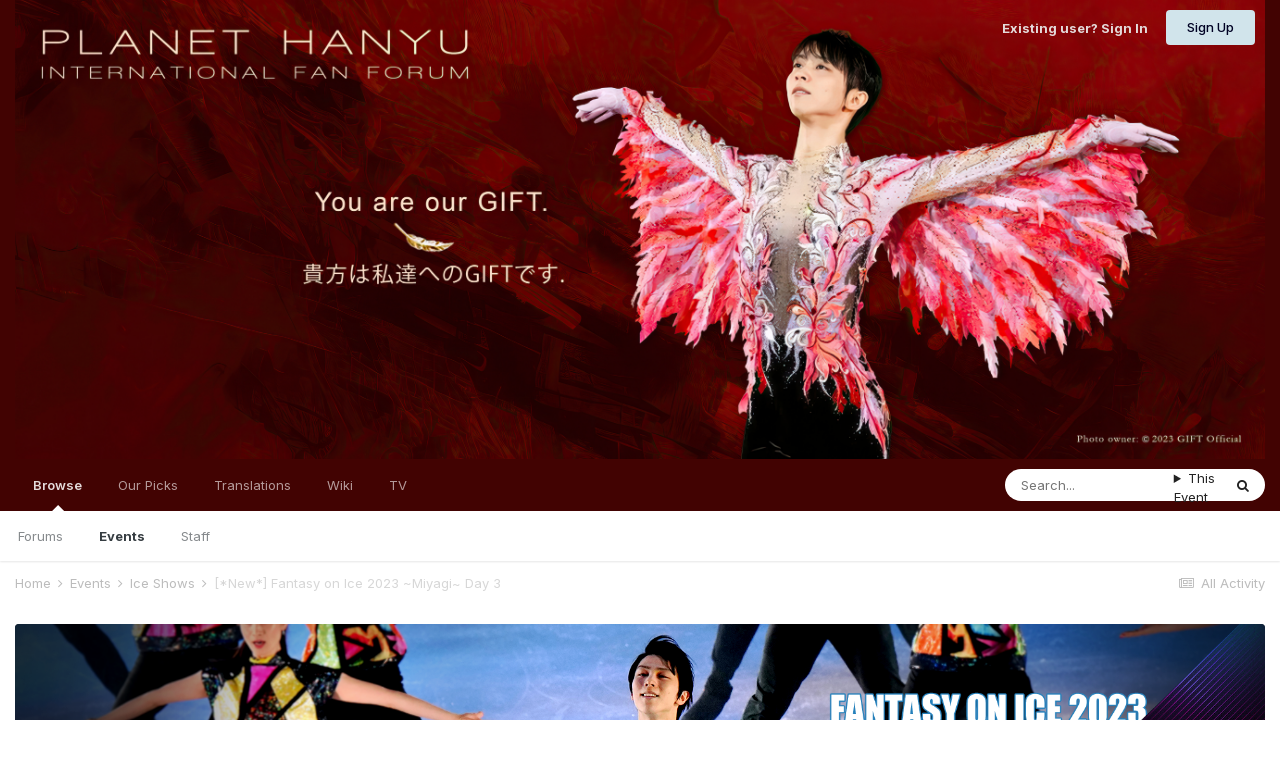

--- FILE ---
content_type: text/html;charset=UTF-8
request_url: https://planethanyu.com/events/event/1544-new-fantasy-on-ice-2023-~miyagi~-day-3/
body_size: 9501
content:
<!DOCTYPE html>
<html lang="en-US" dir="ltr">
	<head>
		<meta charset="utf-8">
        
		<title>[*New*] Fantasy on Ice 2023 ~Miyagi~ Day 3 - Ice Shows - Planet Hanyu</title>
		
		
		
		

	<meta name="viewport" content="width=device-width, initial-scale=1">



	<meta name="twitter:card" content="summary_large_image" />


	
		<meta name="twitter:site" content="@theplanethanyu" />
	



	
		
			
				<meta property="og:image" content="https://planethanyu.com/uploads/monthly_2023_06/130041666_rebroadcastwidercopy.png.d4a0fd4ff848e471e2e87ae71a070f4f.png">
			
		
	

	
		
			
				<meta property="og:title" content="[*New*] Fantasy on Ice 2023 ~Miyagi~ Day 3">
			
		
	

	
		
			
				<meta property="og:type" content="website">
			
		
	

	
		
			
				<meta property="og:url" content="https://planethanyu.com/events/event/1544-new-fantasy-on-ice-2023-~miyagi~-day-3/">
			
		
	

	
		
			
				<meta name="description" content="OFFICIAL PAGE: https://www.fantasy-on-ice.com/miyagi.html LIVESTREAM: N/A">
			
		
	

	
		
			
				<meta property="og:description" content="OFFICIAL PAGE: https://www.fantasy-on-ice.com/miyagi.html LIVESTREAM: N/A">
			
		
	

	
		
			
				<meta property="og:updated_time" content="2023-04-27T22:32:19Z">
			
		
	

	
		
			
				<meta name="keywords" content="ice shows, 2023, faoi, fantasy on ice">
			
		
	

	
		
			
				<meta property="og:site_name" content="Planet Hanyu">
			
		
	

	
		
			
				<meta property="og:locale" content="en_US">
			
		
	


	
		<link rel="canonical" href="https://planethanyu.com/events/event/1544-new-fantasy-on-ice-2023-~miyagi~-day-3/" />
	





<link rel="manifest" href="https://planethanyu.com/manifest.webmanifest/">
<meta name="msapplication-config" content="https://planethanyu.com/browserconfig.xml/">
<meta name="msapplication-starturl" content="/">
<meta name="application-name" content="Planet Hanyu">
<meta name="apple-mobile-web-app-title" content="Planet Hanyu">

	<meta name="theme-color" content="#420302">










<link rel="preload" href="//planethanyu.com/applications/core/interface/font/fontawesome-webfont.woff2?v=4.7.0" as="font" crossorigin="anonymous">
		


	<link rel="preconnect" href="https://fonts.googleapis.com">
	<link rel="preconnect" href="https://fonts.gstatic.com" crossorigin>
	
		<link href="https://fonts.googleapis.com/css2?family=Inter:wght@300;400;500;600;700&display=swap" rel="stylesheet">
	



	<link rel='stylesheet' href='https://planethanyu.com/uploads/css_built_95/341e4a57816af3ba440d891ca87450ff_framework.css?v=228ff1a13a1762814479' media='all'>

	<link rel='stylesheet' href='https://planethanyu.com/uploads/css_built_95/05e81b71abe4f22d6eb8d1a929494829_responsive.css?v=228ff1a13a1762814479' media='all'>

	<link rel='stylesheet' href='https://planethanyu.com/uploads/css_built_95/20446cf2d164adcc029377cb04d43d17_flags.css?v=228ff1a13a1762814479' media='all'>

	<link rel='stylesheet' href='https://planethanyu.com/uploads/css_built_95/976820c38c5bcaf9bf7b6a8dc898910b_videobox.css?v=228ff1a13a1762814479' media='all'>

	<link rel='stylesheet' href='https://planethanyu.com/uploads/css_built_95/90eb5adf50a8c640f633d47fd7eb1778_core.css?v=228ff1a13a1762814479' media='all'>

	<link rel='stylesheet' href='https://planethanyu.com/uploads/css_built_95/5a0da001ccc2200dc5625c3f3934497d_core_responsive.css?v=228ff1a13a1762814479' media='all'>

	<link rel='stylesheet' href='https://planethanyu.com/uploads/css_built_95/51a672ecd6862df2c2f1969522683ee9_calendar.css?v=228ff1a13a1762814479' media='all'>

	<link rel='stylesheet' href='https://planethanyu.com/uploads/css_built_95/ac571ba28dab5323fa5bf741f9bdfa70_calendar_responsive.css?v=228ff1a13a1762814479' media='all'>





<link rel='stylesheet' href='https://planethanyu.com/uploads/css_built_95/258adbb6e4f3e83cd3b355f84e3fa002_custom.css?v=228ff1a13a1762814479' media='all'>




<style type='text/css'>
	a.cEvents_style1, .cEvents_style1 a, .cCalendarIcon.cEvents_style1 {
	background-color: #84a9cf;
}
a.cEvents_style2, .cEvents_style2 a, .cCalendarIcon.cEvents_style2 {
	background-color: #4f86c4;
}
a.cEvents_style3, .cEvents_style3 a, .cCalendarIcon.cEvents_style3 {
	background-color: #9489b0;
}
a.cEvents_style4, .cEvents_style4 a, .cCalendarIcon.cEvents_style4 {
	background-color: #50cdfa;
}
a.cEvents_style5, .cEvents_style5 a, .cCalendarIcon.cEvents_style5 {
	background-color: #7336cf;
}
a.cEvents_style6, .cEvents_style6 a, .cCalendarIcon.cEvents_style6 {
	background-color: #87dde0;
}
a.cEvents_style7, .cEvents_style7 a, .cCalendarIcon.cEvents_style7 {
	background-color: #608699;
}
a.cEvents_style8, .cEvents_style8 a, .cCalendarIcon.cEvents_style8 {
	background-color: #265c99;
}
a.cEvents_style9, .cEvents_style9 a, .cCalendarIcon.cEvents_style9 {
	background-color: #151e99;
}
a.cEvents_style10, .cEvents_style10 a, .cCalendarIcon.cEvents_style10 {
	background-color: #6e4f99;
}
a.cEvents_style11, .cEvents_style11 a, .cCalendarIcon.cEvents_style11 {
	background-color: #e287bd;
}
a.cEvents_style12, .cEvents_style12 a, .cCalendarIcon.cEvents_style12 {
	background-color: #c74a88;
}

</style>

		
		

	
	<link rel='shortcut icon' href='https://planethanyu.com/uploads/monthly_2018_11/PH.ico.3e63a5b661b7688156106d1b58552072.ico' type="image/x-icon">

	</head>
	<body class='ipsApp ipsApp_front ipsJS_none ipsClearfix' data-controller='core.front.core.app' data-message="" data-pageApp='calendar' data-pageLocation='front' data-pageModule='calendar' data-pageController='event' data-pageID='1544'  >
		
        

        

		<a href='#ipsLayout_mainArea' class='ipsHide' title='Go to main content on this page' accesskey='m'>Jump to content</a>
		





		<div id='ipsLayout_header' class='ipsClearfix'>
			<header>
				<div class='ipsLayout_container'>
					


<a href='https://planethanyu.com/' id='elLogo' accesskey='1'><img src="https://planethanyu.com/uploads/monthly_2023_07/739510006_PHBanner2023final1_5x.jpg.762d692f982e6c43d9f36bb6268ac574.jpg" alt='Planet Hanyu'></a>

					
						

	<ul id="elUserNav" class="ipsList_inline cSignedOut ipsResponsive_showDesktop">
		
        
		
        
        
            
            <li id="elSignInLink">
                <a href="https://planethanyu.com/login/" id="elUserSignIn">
                    Existing user? Sign In
                </a>
            </li>
            
        
		
			<li>
				
					<a href="https://planethanyu.com/register/"  id="elRegisterButton" class="ipsButton ipsButton_normal ipsButton_primary">Sign Up</a>
				
			</li>
		
	</ul>

						
<ul class='ipsMobileHamburger ipsList_reset ipsResponsive_hideDesktop'>
	<li data-ipsDrawer data-ipsDrawer-drawerElem='#elMobileDrawer'>
		<a href='#'>
			
			
				
			
			
			
			<i class='fa fa-navicon'></i>
		</a>
	</li>
</ul>
					
				</div>
			</header>
			

	<nav data-controller='core.front.core.navBar' class=' ipsResponsive_showDesktop'>
		<div class='ipsNavBar_primary ipsLayout_container '>
			<ul data-role="primaryNavBar" class='ipsClearfix'>
				


	
		
		
			
		
		<li class='ipsNavBar_active' data-active id='elNavSecondary_1' data-role="navBarItem" data-navApp="core" data-navExt="CustomItem">
			
			
				<a href="https://planethanyu.com"  data-navItem-id="1" data-navDefault>
					Browse<span class='ipsNavBar_active__identifier'></span>
				</a>
			
			
				<ul class='ipsNavBar_secondary ' data-role='secondaryNavBar'>
					


	
		
		
		<li  id='elNavSecondary_8' data-role="navBarItem" data-navApp="forums" data-navExt="Forums">
			
			
				<a href="https://planethanyu.com"  data-navItem-id="8" >
					Forums<span class='ipsNavBar_active__identifier'></span>
				</a>
			
			
		</li>
	
	

	
		
		
			
		
		<li class='ipsNavBar_active' data-active id='elNavSecondary_9' data-role="navBarItem" data-navApp="calendar" data-navExt="Calendar">
			
			
				<a href="https://planethanyu.com/events/"  data-navItem-id="9" data-navDefault>
					Events<span class='ipsNavBar_active__identifier'></span>
				</a>
			
			
		</li>
	
	

	
		
		
		<li  id='elNavSecondary_11' data-role="navBarItem" data-navApp="core" data-navExt="StaffDirectory">
			
			
				<a href="https://planethanyu.com/staff/"  data-navItem-id="11" >
					Staff<span class='ipsNavBar_active__identifier'></span>
				</a>
			
			
		</li>
	
	

					<li class='ipsHide' id='elNavigationMore_1' data-role='navMore'>
						<a href='#' data-ipsMenu data-ipsMenu-appendTo='#elNavigationMore_1' id='elNavigationMore_1_dropdown'>More <i class='fa fa-caret-down'></i></a>
						<ul class='ipsHide ipsMenu ipsMenu_auto' id='elNavigationMore_1_dropdown_menu' data-role='moreDropdown'></ul>
					</li>
				</ul>
			
		</li>
	
	

	
	

	
		
		
		<li  id='elNavSecondary_21' data-role="navBarItem" data-navApp="core" data-navExt="Promoted">
			
			
				<a href="https://planethanyu.com/ourpicks/"  data-navItem-id="21" >
					Our Picks<span class='ipsNavBar_active__identifier'></span>
				</a>
			
			
		</li>
	
	

	
		
		
		<li  id='elNavSecondary_34' data-role="navBarItem" data-navApp="core" data-navExt="CustomItem">
			
			
				<a href="https://planethanyu.com/forum/112-translations-box/"  data-navItem-id="34" >
					Translations<span class='ipsNavBar_active__identifier'></span>
				</a>
			
			
		</li>
	
	

	
	

	
		
		
		<li  id='elNavSecondary_31' data-role="navBarItem" data-navApp="core" data-navExt="CustomItem">
			
			
				<a href="https://planethanyu.com/wiki/?show=categories"  data-navItem-id="31" >
					Wiki<span class='ipsNavBar_active__identifier'></span>
				</a>
			
			
		</li>
	
	

	
		
		
		<li  id='elNavSecondary_30' data-role="navBarItem" data-navApp="cms" data-navExt="Pages">
			
			
				<a href="https://planethanyu.com/tv/"  data-navItem-id="30" >
					TV<span class='ipsNavBar_active__identifier'></span>
				</a>
			
			
		</li>
	
	

				<li class='ipsHide' id='elNavigationMore' data-role='navMore'>
					<a href='#' data-ipsMenu data-ipsMenu-appendTo='#elNavigationMore' id='elNavigationMore_dropdown'>More</a>
					<ul class='ipsNavBar_secondary ipsHide' data-role='secondaryNavBar'>
						<li class='ipsHide' id='elNavigationMore_more' data-role='navMore'>
							<a href='#' data-ipsMenu data-ipsMenu-appendTo='#elNavigationMore_more' id='elNavigationMore_more_dropdown'>More <i class='fa fa-caret-down'></i></a>
							<ul class='ipsHide ipsMenu ipsMenu_auto' id='elNavigationMore_more_dropdown_menu' data-role='moreDropdown'></ul>
						</li>
					</ul>
				</li>
			</ul>
			

	<div id="elSearchWrapper">
		<div id='elSearch' data-controller="core.front.core.quickSearch">
			<form accept-charset='utf-8' action='//planethanyu.com/search/?do=quicksearch' method='post'>
                <input type='search' id='elSearchField' placeholder='Search...' name='q' autocomplete='off' aria-label='Search'>
                <details class='cSearchFilter'>
                    <summary class='cSearchFilter__text'></summary>
                    <ul class='cSearchFilter__menu'>
                        
                        <li><label><input type="radio" name="type" value="all" ><span class='cSearchFilter__menuText'>Everywhere</span></label></li>
                        
                            
                                <li><label><input type="radio" name="type" value='contextual_{&quot;type&quot;:&quot;calendar_event&quot;,&quot;nodes&quot;:11}' checked><span class='cSearchFilter__menuText'>This Calendar</span></label></li>
                            
                                <li><label><input type="radio" name="type" value='contextual_{&quot;type&quot;:&quot;calendar_event&quot;,&quot;item&quot;:1544}' checked><span class='cSearchFilter__menuText'>This Event</span></label></li>
                            
                        
                        
                            <li><label><input type="radio" name="type" value="core_statuses_status"><span class='cSearchFilter__menuText'>Status Updates</span></label></li>
                        
                            <li><label><input type="radio" name="type" value="forums_topic"><span class='cSearchFilter__menuText'>Topics</span></label></li>
                        
                            <li><label><input type="radio" name="type" value="calendar_event"><span class='cSearchFilter__menuText'>Events</span></label></li>
                        
                            <li><label><input type="radio" name="type" value="cms_pages_pageitem"><span class='cSearchFilter__menuText'>Pages</span></label></li>
                        
                            <li><label><input type="radio" name="type" value="cms_records1"><span class='cSearchFilter__menuText'></span></label></li>
                        
                            <li><label><input type="radio" name="type" value="core_members"><span class='cSearchFilter__menuText'>Members</span></label></li>
                        
                    </ul>
                </details>
				<button class='cSearchSubmit' type="submit" aria-label='Search'><i class="fa fa-search"></i></button>
			</form>
		</div>
	</div>

		</div>
	</nav>

			
<ul id='elMobileNav' class='ipsResponsive_hideDesktop' data-controller='core.front.core.mobileNav'>
	
		
			
			
				
				
			
				
					<li id='elMobileBreadcrumb'>
						<a href='https://planethanyu.com/events/11-ice-shows/?view=month'>
							<span>Ice Shows</span>
						</a>
					</li>
				
				
			
				
				
			
		
	
	
	
	<li >
		<a data-action="defaultStream" href='https://planethanyu.com/discover/'><i class="fa fa-newspaper-o" aria-hidden="true"></i></a>
	</li>

	

	
		<li class='ipsJS_show'>
			<a href='https://planethanyu.com/search/'><i class='fa fa-search'></i></a>
		</li>
	
</ul>
		</div>
		<main id='ipsLayout_body' class='ipsLayout_container'>
			<div id='ipsLayout_contentArea'>
				<div id='ipsLayout_contentWrapper'>
					
<nav class='ipsBreadcrumb ipsBreadcrumb_top ipsFaded_withHover'>
	

	<ul class='ipsList_inline ipsPos_right'>
		
		<li >
			<a data-action="defaultStream" class='ipsType_light '  href='https://planethanyu.com/discover/'><i class="fa fa-newspaper-o" aria-hidden="true"></i> <span>All Activity</span></a>
		</li>
		
	</ul>

	<ul data-role="breadcrumbList">
		<li>
			<a title="Home" href='https://planethanyu.com/'>
				<span>Home <i class='fa fa-angle-right'></i></span>
			</a>
		</li>
		
		
			<li>
				
					<a href='https://planethanyu.com/events/'>
						<span>Events <i class='fa fa-angle-right' aria-hidden="true"></i></span>
					</a>
				
			</li>
		
			<li>
				
					<a href='https://planethanyu.com/events/11-ice-shows/?view=month'>
						<span>Ice Shows <i class='fa fa-angle-right' aria-hidden="true"></i></span>
					</a>
				
			</li>
		
			<li>
				
					[*New*] Fantasy on Ice 2023 ~Miyagi~ Day 3
				
			</li>
		
	</ul>
</nav>
					
					<div id='ipsLayout_mainArea'>
						
						
						
						

	




						



<div>
	<header class='ipsClearfix ipsSpacer_bottom'>
		<div id="elEventHeader">
<div class='ipsPageHead_special ipsCoverPhoto' data-controller='core.global.core.coverPhoto' data-url="https://planethanyu.com/events/event/1544-new-fantasy-on-ice-2023-~miyagi~-day-3/?csrfKey=1b8093a8dbb4365588e1fd6f2be04f8e" data-coverOffset='127'>
	
	
		<div class='ipsCoverPhoto_container'>
			
				<img src='https://planethanyu.com/uploads/monthly_2023_06/130041666_rebroadcastwidercopy.png.d4a0fd4ff848e471e2e87ae71a070f4f.png' class='ipsCoverPhoto_photo' data-action="toggleCoverPhoto" alt=''>
			
		</div>
	
	
	
	<div class='ipsColumns ipsColumns_collapsePhone' data-hideOnCoverEdit>
		<div class='ipsColumn ipsColumn_fluid'>
			
			


    


<div class='cEvent_details'>
    <p class='cEvent__date'>
        
    </p>
	<h1 class='ipsType_pageTitle ipsContained_container ipsType_break'>
		

		
		
			<span class='ipsType_break ipsContained ipsPageHead_barText'>
				
				[*New*] Fantasy on Ice 2023 ~Miyagi~ Day 3
			</span>
		
	</h1>
	<p class='ipsType_normal ipsType_reset ipsPageHead_barText_small'>
		<time datetime='2023-06-04'>
			
				<span data-controller="core.global.core.datetime" data-time="2023-06-04T04:00:00+00:00" data-format="%Y %B %d, %I:%M  %p ">
					2023 June 04, 04:00  AM 
				</span>
			
		</time>
		
			&nbsp;&nbsp;<i class='fa fa-arrow-circle-right ipsType_large ipsType_light'></i>&nbsp;&nbsp;
			<time datetime='2023-06-04'>
				
				
					
					
						<span data-controller="core.global.core.datetime" data-time="2023-06-04T07:30:00+00:00" data-format="%I:%M  %p">
							07:30  AM
						</span>
					
				
			</time>
		
	</p>
</div>
		</div>
	</div>
</div></div>
		<div id='elEventHeader_details' class='ipsRadius:bl ipsRadius:br'>
			<div class="ipsPhotoPanel ipsPhotoPanel_tiny ipsPhotoPanel_notPhone ipsClearfix">
				


	<a href="https://planethanyu.com/profile/8467-elly/" rel="nofollow" data-ipshover data-ipshover-width="370" data-ipshover-target="https://planethanyu.com/profile/8467-elly/?do=hovercard"  class="ipsUserPhoto ipsUserPhoto_tiny" title="Go to Elly's profile">
		
<img src="https://planethanyu.com/uploads/monthly_2023_11/bunnyh.thumb.jpg.thumb.png.c896b6607c35bdac5e5dc7a65211a1fe.png" alt="Elly" itemprop="image"> 

	</a>

				<div>
					<p class="ipsType_reset ipsType_normal ipsType_blendLinks">
						Event created by 


<a href='https://planethanyu.com/profile/8467-elly/' rel="nofollow" data-ipsHover data-ipsHover-width='370' data-ipsHover-target='https://planethanyu.com/profile/8467-elly/?do=hovercard&amp;referrer=https%253A%252F%252Fplanethanyu.com%252Fevents%252Fevent%252F1544-new-fantasy-on-ice-2023-%257Emiyagi%257E-day-3%252F' title="Go to Elly's profile" class="ipsType_break"><span style='color:#450045'>Elly</span></a>
						
					</p>
					
				</div>
			</div>
			<a href='https://planethanyu.com/events/11-ice-shows/?view=month' class='cEvents_event cEvents_eventSmall cEvents_style11'>Ice Shows</a>
		</div>
	</header>

	<section>
		

		

        <div id="sidebarWrapper">
		
			<div class='ipsBox ipsResponsive_pull ipsClearfix'>
				<div class='ipsPadding'>
					<div class='ipsPageHeader__meta ipsFlex ipsFlex-jc:between ipsFlex-fw:wrap ipsGap:3'>
						<div class='ipsFlex-flex:11'>
							<h2 class='ipsType_sectionHead'>Event details</h2>
							
								<div class='ipsMargin_top:half'>
									


	
		<ul class='ipsTags ipsList_inline ' >
			
				
					

<li >
	
	<a href="https://planethanyu.com/tags/ice%20shows/" class='ipsTag' title="Find other content tagged with 'ice shows'" rel="tag" data-tag-label="ice shows"><span>ice shows</span></a>
	
</li>
				
					

<li >
	
	<a href="https://planethanyu.com/tags/2023/" class='ipsTag' title="Find other content tagged with '2023'" rel="tag" data-tag-label="2023"><span>2023</span></a>
	
</li>
				
					

<li >
	
	<a href="https://planethanyu.com/tags/faoi/" class='ipsTag' title="Find other content tagged with 'faoi'" rel="tag" data-tag-label="faoi"><span>faoi</span></a>
	
</li>
				
					

<li >
	
	<a href="https://planethanyu.com/tags/fantasy%20on%20ice/" class='ipsTag' title="Find other content tagged with 'fantasy on ice'" rel="tag" data-tag-label="fantasy on ice"><span>fantasy on ice</span></a>
	
</li>
				
			
			
		</ul>
		
	

								</div>
							
						</div>
						<div class='ipsFlex-flex:01 ipsResponsive_hidePhone'>
							<div class='ipsShareLinks'>
								
									


    <a href='#elShareItem_1017192388_menu' id='elShareItem_1017192388' data-ipsMenu class='ipsShareButton ipsButton ipsButton_verySmall ipsButton_link ipsButton_link--light'>
        <span><i class='fa fa-share-alt'></i></span> &nbsp;Share
    </a>

    <div class='ipsPadding ipsMenu ipsMenu_normal ipsHide' id='elShareItem_1017192388_menu' data-controller="core.front.core.sharelink">
        
        
        <span data-ipsCopy data-ipsCopy-flashmessage>
            <a href="https://planethanyu.com/events/event/1544-new-fantasy-on-ice-2023-~miyagi~-day-3/" class="ipsButton ipsButton_light ipsButton_small ipsButton_fullWidth" data-role="copyButton" data-clipboard-text="https://planethanyu.com/events/event/1544-new-fantasy-on-ice-2023-~miyagi~-day-3/" data-ipstooltip title='Copy Link to Clipboard'><i class="fa fa-clone"></i> https://planethanyu.com/events/event/1544-new-fantasy-on-ice-2023-~miyagi~-day-3/</a>
        </span>
        <ul class='ipsShareLinks ipsMargin_top:half'>
            
                <li>
<a href="https://www.facebook.com/sharer/sharer.php?u=https%3A%2F%2Fplanethanyu.com%2Fevents%2Fevent%2F1544-new-fantasy-on-ice-2023-%7Emiyagi%7E-day-3%2F" class="cShareLink cShareLink_facebook" target="_blank" data-role="shareLink" title='Share on Facebook' data-ipsTooltip rel='noopener nofollow'>
	<i class="fa fa-facebook"></i>
</a></li>
            
                <li>
<a href="https://x.com/share?url=https%3A%2F%2Fplanethanyu.com%2Fevents%2Fevent%2F1544-new-fantasy-on-ice-2023-%7Emiyagi%7E-day-3%2F" class="cShareLink cShareLink_x" target="_blank" data-role="shareLink" title='Share on X' data-ipsTooltip rel='nofollow noopener'>
    <i class="fa fa-x"></i>
</a></li>
            
                <li>
<a href="https://pinterest.com/pin/create/button/?url=https://planethanyu.com/events/event/1544-new-fantasy-on-ice-2023-~miyagi~-day-3/&amp;media=https://planethanyu.com/uploads/monthly_2022_02/sharer.png.2a0830da0aa3eb88b88f18d758678f1b.png" class="cShareLink cShareLink_pinterest" rel="nofollow noopener" target="_blank" data-role="shareLink" title='Share on Pinterest' data-ipsTooltip>
	<i class="fa fa-pinterest"></i>
</a></li>
            
                <li>
<a href="https://www.linkedin.com/shareArticle?mini=true&amp;url=https%3A%2F%2Fplanethanyu.com%2Fevents%2Fevent%2F1544-new-fantasy-on-ice-2023-%7Emiyagi%7E-day-3%2F&amp;title=%5B%2ANew%2A%5D+Fantasy+on+Ice+2023+%7EMiyagi%7E+Day+3" rel="nofollow noopener" class="cShareLink cShareLink_linkedin" target="_blank" data-role="shareLink" title='Share on LinkedIn' data-ipsTooltip>
	<i class="fa fa-linkedin"></i>
</a></li>
            
                <li>
<a href="https://www.reddit.com/submit?url=https%3A%2F%2Fplanethanyu.com%2Fevents%2Fevent%2F1544-new-fantasy-on-ice-2023-%7Emiyagi%7E-day-3%2F&amp;title=%5B%2ANew%2A%5D+Fantasy+on+Ice+2023+%7EMiyagi%7E+Day+3" rel="nofollow noopener" class="cShareLink cShareLink_reddit" target="_blank" title='Share on Reddit' data-ipsTooltip>
	<i class="fa fa-reddit"></i>
</a></li>
            
        </ul>
        
            <hr class='ipsHr'>
            <button class='ipsHide ipsButton ipsButton_verySmall ipsButton_light ipsButton_fullWidth ipsMargin_top:half' data-controller='core.front.core.webshare' data-role='webShare' data-webShareTitle='[*New*] Fantasy on Ice 2023 ~Miyagi~ Day 3' data-webShareText='[*New*] Fantasy on Ice 2023 ~Miyagi~ Day 3' data-webShareUrl='https://planethanyu.com/events/event/1544-new-fantasy-on-ice-2023-~miyagi~-day-3/'>More sharing options...</button>
        
    </div>

								
								
									
                                

								



								

<div data-followApp='calendar' data-followArea='event' data-followID='1544' data-controller='core.front.core.followButton'>
	

	<a href='https://planethanyu.com/login/' rel="nofollow" class="ipsFollow ipsPos_middle ipsButton ipsButton_light ipsButton_verySmall " data-role="followButton" data-ipsTooltip title='Sign in to follow this'>
		<span>Followers</span>
		<span class='ipsCommentCount'>1</span>
	</a>

</div>
							</div>
						</div>
					</div>
							
					<div class='ipsComment_content ipsType_medium ipsMargin_top'>
						



<div class='ipsType_richText ipsType_normal ipsClear ipsType_break' data-controller='core.front.core.lightboxedImages' >
<table border="1" cellpadding="4" cellspacing="4">
	<tbody>
		<tr>
			<th scope="row">
				<strong>OFFICIAL PAGE:</strong>
			</th>
			<td>
				<a href="https://www.fantasy-on-ice.com/miyagi.html" rel="external nofollow"><span style="color:#2ecc71;">https://www.fantasy-on-ice.com/miyagi.html</span></a>
			</td>
		</tr>
		<tr>
			<th scope="row">
				<strong>LIVESTREAM:</strong>
			</th>
			<td>
				<p>
					N/A
				</p>
			</td>
		</tr>
	</tbody>
</table>

</div>

					</div>

					

					
				</div>
				<div class='ipsItemControls'>
					
						

	<div data-controller='core.front.core.reaction' class='ipsItemControls_right ipsClearfix '>	
		<div class='ipsReact ipsPos_right'>
			
				
				<div class='ipsReact_blurb ' data-role='reactionBlurb'>
					
						

	

					
				</div>
			
			
			
		</div>
	</div>

					
					<ul class='ipsComment_controls ipsClearfix ipsItemControls_left'>
						

						<li><a href='https://planethanyu.com/events/event/1544-new-fantasy-on-ice-2023-~miyagi~-day-3/?do=download' rel="noindex nofollow" title='Download this event as an iCal file' class='ipsButton ipsButton_link ipsButton_verySmall ipsButton_fullWidth'>Download Event</a></li>
						
						
					</ul>
				</div>
			</div>
		
        </div>
	</section>

	<div class='ipsBox ipsPadding ipsResponsive_pull ipsResponsive_showPhone ipsMargin_top'>
		<div class='ipsShareLinks'>
			
				


    <a href='#elShareItem_1830641443_menu' id='elShareItem_1830641443' data-ipsMenu class='ipsShareButton ipsButton ipsButton_verySmall ipsButton_light '>
        <span><i class='fa fa-share-alt'></i></span> &nbsp;Share
    </a>

    <div class='ipsPadding ipsMenu ipsMenu_normal ipsHide' id='elShareItem_1830641443_menu' data-controller="core.front.core.sharelink">
        
        
        <span data-ipsCopy data-ipsCopy-flashmessage>
            <a href="https://planethanyu.com/events/event/1544-new-fantasy-on-ice-2023-~miyagi~-day-3/" class="ipsButton ipsButton_light ipsButton_small ipsButton_fullWidth" data-role="copyButton" data-clipboard-text="https://planethanyu.com/events/event/1544-new-fantasy-on-ice-2023-~miyagi~-day-3/" data-ipstooltip title='Copy Link to Clipboard'><i class="fa fa-clone"></i> https://planethanyu.com/events/event/1544-new-fantasy-on-ice-2023-~miyagi~-day-3/</a>
        </span>
        <ul class='ipsShareLinks ipsMargin_top:half'>
            
                <li>
<a href="https://www.facebook.com/sharer/sharer.php?u=https%3A%2F%2Fplanethanyu.com%2Fevents%2Fevent%2F1544-new-fantasy-on-ice-2023-%7Emiyagi%7E-day-3%2F" class="cShareLink cShareLink_facebook" target="_blank" data-role="shareLink" title='Share on Facebook' data-ipsTooltip rel='noopener nofollow'>
	<i class="fa fa-facebook"></i>
</a></li>
            
                <li>
<a href="https://x.com/share?url=https%3A%2F%2Fplanethanyu.com%2Fevents%2Fevent%2F1544-new-fantasy-on-ice-2023-%7Emiyagi%7E-day-3%2F" class="cShareLink cShareLink_x" target="_blank" data-role="shareLink" title='Share on X' data-ipsTooltip rel='nofollow noopener'>
    <i class="fa fa-x"></i>
</a></li>
            
                <li>
<a href="https://pinterest.com/pin/create/button/?url=https://planethanyu.com/events/event/1544-new-fantasy-on-ice-2023-~miyagi~-day-3/&amp;media=https://planethanyu.com/uploads/monthly_2022_02/sharer.png.2a0830da0aa3eb88b88f18d758678f1b.png" class="cShareLink cShareLink_pinterest" rel="nofollow noopener" target="_blank" data-role="shareLink" title='Share on Pinterest' data-ipsTooltip>
	<i class="fa fa-pinterest"></i>
</a></li>
            
                <li>
<a href="https://www.linkedin.com/shareArticle?mini=true&amp;url=https%3A%2F%2Fplanethanyu.com%2Fevents%2Fevent%2F1544-new-fantasy-on-ice-2023-%7Emiyagi%7E-day-3%2F&amp;title=%5B%2ANew%2A%5D+Fantasy+on+Ice+2023+%7EMiyagi%7E+Day+3" rel="nofollow noopener" class="cShareLink cShareLink_linkedin" target="_blank" data-role="shareLink" title='Share on LinkedIn' data-ipsTooltip>
	<i class="fa fa-linkedin"></i>
</a></li>
            
                <li>
<a href="https://www.reddit.com/submit?url=https%3A%2F%2Fplanethanyu.com%2Fevents%2Fevent%2F1544-new-fantasy-on-ice-2023-%7Emiyagi%7E-day-3%2F&amp;title=%5B%2ANew%2A%5D+Fantasy+on+Ice+2023+%7EMiyagi%7E+Day+3" rel="nofollow noopener" class="cShareLink cShareLink_reddit" target="_blank" title='Share on Reddit' data-ipsTooltip>
	<i class="fa fa-reddit"></i>
</a></li>
            
        </ul>
        
            <hr class='ipsHr'>
            <button class='ipsHide ipsButton ipsButton_verySmall ipsButton_light ipsButton_fullWidth ipsMargin_top:half' data-controller='core.front.core.webshare' data-role='webShare' data-webShareTitle='[*New*] Fantasy on Ice 2023 ~Miyagi~ Day 3' data-webShareText='[*New*] Fantasy on Ice 2023 ~Miyagi~ Day 3' data-webShareUrl='https://planethanyu.com/events/event/1544-new-fantasy-on-ice-2023-~miyagi~-day-3/'>More sharing options...</button>
        
    </div>

			
			
				
            

			

<div data-followApp='calendar' data-followArea='event' data-followID='1544' data-controller='core.front.core.followButton'>
	

	<a href='https://planethanyu.com/login/' rel="nofollow" class="ipsFollow ipsPos_middle ipsButton ipsButton_light ipsButton_verySmall " data-role="followButton" data-ipsTooltip title='Sign in to follow this'>
		<span>Followers</span>
		<span class='ipsCommentCount'>1</span>
	</a>

</div>
			



		</div>
	</div>

	
		<br>
		
		<div class='ipsResponsive_pull'>
			

<div class='' data-controller='core.front.core.commentFeed, core.front.core.ignoredComments' data-autoPoll data-baseURL='https://planethanyu.com/events/event/1544-new-fantasy-on-ice-2023-~miyagi~-day-3/' data-lastPage data-feedID='event-1544' id='comments'>

	

<div data-controller='core.front.core.recommendedComments' data-url='https://planethanyu.com/events/event/1544-new-fantasy-on-ice-2023-~miyagi~-day-3/?tab=comments&amp;recommended=comments' class='ipsRecommendedComments ipsHide'>
	<div data-role="recommendedComments">
		<h2 class='ipsType_sectionHead ipsType_large ipsType_bold ipsMargin_bottom'>Recommended Comments</h2>
		
	</div>
</div>
	



	

	<div data-role='commentFeed' data-controller='core.front.core.moderation'>
		
			<p class='ipsType_normal ipsType_light ipsType_center' data-role='noComments'>There are no comments to display.</p>
		
	</div>
	
	
		<a id='replyForm'></a>
		<div data-role='replyArea' class='ipsBox ipsPad cTopicPostArea_noSize ipsSpacer_top'>
			
				
				

<div>
	<input type="hidden" name="csrfKey" value="1b8093a8dbb4365588e1fd6f2be04f8e">
	
		<div class='ipsType_center ipsPad cGuestTeaser'>
			
				<h2 class='ipsType_pageTitle'>Create an account or sign in to comment</h2>
				<p class='ipsType_light ipsType_normal ipsType_reset ipsSpacer_top ipsSpacer_half'>You need to be a member in order to leave a comment</p>
			
	
			<div class='ipsBox ipsPad ipsSpacer_top'>
				<div class='ipsGrid ipsGrid_collapsePhone'>
					<div class='ipsGrid_span6 cGuestTeaser_left'>
						<h2 class='ipsType_sectionHead'>Create an account</h2>
						<p class='ipsType_normal ipsType_reset ipsType_light ipsSpacer_bottom'>Sign up for a new account in our community. It's easy!</p>
						
							<a href='https://planethanyu.com/register/' class='ipsButton ipsButton_primary ipsButton_small' >
						
						Register a new account</a>
					</div>
					<div class='ipsGrid_span6 cGuestTeaser_right'>
						<h2 class='ipsType_sectionHead'>Sign in</h2>
						<p class='ipsType_normal ipsType_reset ipsType_light ipsSpacer_bottom'>Already have an account? Sign in here.</p>
						<a href='https://planethanyu.com/login/?ref=aHR0cHM6Ly9wbGFuZXRoYW55dS5jb20vZXZlbnRzL2V2ZW50LzE1NDQtbmV3LWZhbnRhc3ktb24taWNlLTIwMjMtfm1peWFnaX4tZGF5LTMvI3JlcGx5Rm9ybQ==' data-ipsDialog data-ipsDialog-size='medium' data-ipsDialog-remoteVerify="false" data-ipsDialog-title="Sign In Now" class='ipsButton ipsButton_primary ipsButton_small'>Sign In Now</a>
					</div>
				</div>
			</div>
		</div>
	
</div>
				
		</div>
	
</div>
		</div>
	
</div>


						


					</div>
					


					
<nav class='ipsBreadcrumb ipsBreadcrumb_bottom ipsFaded_withHover'>
	
		


	

	<ul class='ipsList_inline ipsPos_right'>
		
		<li >
			<a data-action="defaultStream" class='ipsType_light '  href='https://planethanyu.com/discover/'><i class="fa fa-newspaper-o" aria-hidden="true"></i> <span>All Activity</span></a>
		</li>
		
	</ul>

	<ul data-role="breadcrumbList">
		<li>
			<a title="Home" href='https://planethanyu.com/'>
				<span>Home <i class='fa fa-angle-right'></i></span>
			</a>
		</li>
		
		
			<li>
				
					<a href='https://planethanyu.com/events/'>
						<span>Events <i class='fa fa-angle-right' aria-hidden="true"></i></span>
					</a>
				
			</li>
		
			<li>
				
					<a href='https://planethanyu.com/events/11-ice-shows/?view=month'>
						<span>Ice Shows <i class='fa fa-angle-right' aria-hidden="true"></i></span>
					</a>
				
			</li>
		
			<li>
				
					[*New*] Fantasy on Ice 2023 ~Miyagi~ Day 3
				
			</li>
		
	</ul>
</nav>
				</div>
			</div>
			
		</main>
		<footer id='ipsLayout_footer' class='ipsClearfix'>
			<div class='ipsLayout_container'>
				
				

<ul id='elFooterSocialLinks' class='ipsList_inline ipsType_center ipsSpacer_top'>
	

	
		<li class='cUserNav_icon'>
			<a href='https://x.com/theplanethanyu' target='_blank' class='cShareLink cShareLink_x' rel='noopener noreferrer'><i class='fa fa-x'></i></a>
        </li>
	

</ul>


<ul class='ipsList_inline ipsType_center ipsSpacer_top' id="elFooterLinks">
	
	
		<li>
			<a href='#elNavLang_menu' id='elNavLang' data-ipsMenu data-ipsMenu-above>Language <i class='fa fa-caret-down'></i></a>
			<ul id='elNavLang_menu' class='ipsMenu ipsMenu_selectable ipsHide'>
			
				<li class='ipsMenu_item ipsMenu_itemChecked'>
					<form action="//planethanyu.com/language/?csrfKey=1b8093a8dbb4365588e1fd6f2be04f8e" method="post">
					<input type="hidden" name="ref" value="aHR0cHM6Ly9wbGFuZXRoYW55dS5jb20vZXZlbnRzL2V2ZW50LzE1NDQtbmV3LWZhbnRhc3ktb24taWNlLTIwMjMtfm1peWFnaX4tZGF5LTMv">
					<button type='submit' name='id' value='12' class='ipsButton ipsButton_link ipsButton_link_secondary'><i class='ipsFlag ipsFlag-us'></i> English (USA) (Default)</button>
					</form>
				</li>
			
				<li class='ipsMenu_item'>
					<form action="//planethanyu.com/language/?csrfKey=1b8093a8dbb4365588e1fd6f2be04f8e" method="post">
					<input type="hidden" name="ref" value="aHR0cHM6Ly9wbGFuZXRoYW55dS5jb20vZXZlbnRzL2V2ZW50LzE1NDQtbmV3LWZhbnRhc3ktb24taWNlLTIwMjMtfm1peWFnaX4tZGF5LTMv">
					<button type='submit' name='id' value='1' class='ipsButton ipsButton_link ipsButton_link_secondary'><i class='ipsFlag ipsFlag-us'></i> English </button>
					</form>
				</li>
			
				<li class='ipsMenu_item'>
					<form action="//planethanyu.com/language/?csrfKey=1b8093a8dbb4365588e1fd6f2be04f8e" method="post">
					<input type="hidden" name="ref" value="aHR0cHM6Ly9wbGFuZXRoYW55dS5jb20vZXZlbnRzL2V2ZW50LzE1NDQtbmV3LWZhbnRhc3ktb24taWNlLTIwMjMtfm1peWFnaX4tZGF5LTMv">
					<button type='submit' name='id' value='11' class='ipsButton ipsButton_link ipsButton_link_secondary'><i class='ipsFlag ipsFlag-tw'></i> 繁體中文 </button>
					</form>
				</li>
			
				<li class='ipsMenu_item'>
					<form action="//planethanyu.com/language/?csrfKey=1b8093a8dbb4365588e1fd6f2be04f8e" method="post">
					<input type="hidden" name="ref" value="aHR0cHM6Ly9wbGFuZXRoYW55dS5jb20vZXZlbnRzL2V2ZW50LzE1NDQtbmV3LWZhbnRhc3ktb24taWNlLTIwMjMtfm1peWFnaX4tZGF5LTMv">
					<button type='submit' name='id' value='9' class='ipsButton ipsButton_link ipsButton_link_secondary'><i class='ipsFlag ipsFlag-ru'></i> Русский (RU) </button>
					</form>
				</li>
			
				<li class='ipsMenu_item'>
					<form action="//planethanyu.com/language/?csrfKey=1b8093a8dbb4365588e1fd6f2be04f8e" method="post">
					<input type="hidden" name="ref" value="aHR0cHM6Ly9wbGFuZXRoYW55dS5jb20vZXZlbnRzL2V2ZW50LzE1NDQtbmV3LWZhbnRhc3ktb24taWNlLTIwMjMtfm1peWFnaX4tZGF5LTMv">
					<button type='submit' name='id' value='10' class='ipsButton ipsButton_link ipsButton_link_secondary'><i class='ipsFlag ipsFlag-cn'></i> 简体中文 </button>
					</form>
				</li>
			
				<li class='ipsMenu_item'>
					<form action="//planethanyu.com/language/?csrfKey=1b8093a8dbb4365588e1fd6f2be04f8e" method="post">
					<input type="hidden" name="ref" value="aHR0cHM6Ly9wbGFuZXRoYW55dS5jb20vZXZlbnRzL2V2ZW50LzE1NDQtbmV3LWZhbnRhc3ktb24taWNlLTIwMjMtfm1peWFnaX4tZGF5LTMv">
					<button type='submit' name='id' value='3' class='ipsButton ipsButton_link ipsButton_link_secondary'><i class='ipsFlag ipsFlag-jp'></i> 日本語 </button>
					</form>
				</li>
			
				<li class='ipsMenu_item'>
					<form action="//planethanyu.com/language/?csrfKey=1b8093a8dbb4365588e1fd6f2be04f8e" method="post">
					<input type="hidden" name="ref" value="aHR0cHM6Ly9wbGFuZXRoYW55dS5jb20vZXZlbnRzL2V2ZW50LzE1NDQtbmV3LWZhbnRhc3ktb24taWNlLTIwMjMtfm1peWFnaX4tZGF5LTMv">
					<button type='submit' name='id' value='4' class='ipsButton ipsButton_link ipsButton_link_secondary'><i class='ipsFlag ipsFlag-mx'></i> Español </button>
					</form>
				</li>
			
			</ul>
		</li>
	
	
	
		<li>
			<a href='#elNavTheme_menu' id='elNavTheme' data-ipsMenu data-ipsMenu-above>Theme <i class='fa fa-caret-down'></i></a>
			<ul id='elNavTheme_menu' class='ipsMenu ipsMenu_selectable ipsHide'>
			
				<li class='ipsMenu_item'>
					<form action="//planethanyu.com/theme/?csrfKey=1b8093a8dbb4365588e1fd6f2be04f8e" method="post">
					<input type="hidden" name="ref" value="aHR0cHM6Ly9wbGFuZXRoYW55dS5jb20vZXZlbnRzL2V2ZW50LzE1NDQtbmV3LWZhbnRhc3ktb24taWNlLTIwMjMtfm1peWFnaX4tZGF5LTMv">
					<button type='submit' name='id' value='75' class='ipsButton ipsButton_link ipsButton_link_secondary'>IPS Default - Official IPS 4.5 Theme </button>
					</form>
				</li>
			
				<li class='ipsMenu_item'>
					<form action="//planethanyu.com/theme/?csrfKey=1b8093a8dbb4365588e1fd6f2be04f8e" method="post">
					<input type="hidden" name="ref" value="aHR0cHM6Ly9wbGFuZXRoYW55dS5jb20vZXZlbnRzL2V2ZW50LzE1NDQtbmV3LWZhbnRhc3ktb24taWNlLTIwMjMtfm1peWFnaX4tZGF5LTMv">
					<button type='submit' name='id' value='79' class='ipsButton ipsButton_link ipsButton_link_secondary'>Brushstroke </button>
					</form>
				</li>
			
				<li class='ipsMenu_item'>
					<form action="//planethanyu.com/theme/?csrfKey=1b8093a8dbb4365588e1fd6f2be04f8e" method="post">
					<input type="hidden" name="ref" value="aHR0cHM6Ly9wbGFuZXRoYW55dS5jb20vZXZlbnRzL2V2ZW50LzE1NDQtbmV3LWZhbnRhc3ktb24taWNlLTIwMjMtfm1peWFnaX4tZGF5LTMv">
					<button type='submit' name='id' value='80' class='ipsButton ipsButton_link ipsButton_link_secondary'>Winter Olympics 2018 </button>
					</form>
				</li>
			
				<li class='ipsMenu_item'>
					<form action="//planethanyu.com/theme/?csrfKey=1b8093a8dbb4365588e1fd6f2be04f8e" method="post">
					<input type="hidden" name="ref" value="aHR0cHM6Ly9wbGFuZXRoYW55dS5jb20vZXZlbnRzL2V2ZW50LzE1NDQtbmV3LWZhbnRhc3ktb24taWNlLTIwMjMtfm1peWFnaX4tZGF5LTMv">
					<button type='submit' name='id' value='82' class='ipsButton ipsButton_link ipsButton_link_secondary'>Happy New Year </button>
					</form>
				</li>
			
				<li class='ipsMenu_item'>
					<form action="//planethanyu.com/theme/?csrfKey=1b8093a8dbb4365588e1fd6f2be04f8e" method="post">
					<input type="hidden" name="ref" value="aHR0cHM6Ly9wbGFuZXRoYW55dS5jb20vZXZlbnRzL2V2ZW50LzE1NDQtbmV3LWZhbnRhc3ktb24taWNlLTIwMjMtfm1peWFnaX4tZGF5LTMv">
					<button type='submit' name='id' value='84' class='ipsButton ipsButton_link ipsButton_link_secondary'>Happy 27th Birthday, Yuzuru! </button>
					</form>
				</li>
			
				<li class='ipsMenu_item ipsMenu_itemChecked'>
					<form action="//planethanyu.com/theme/?csrfKey=1b8093a8dbb4365588e1fd6f2be04f8e" method="post">
					<input type="hidden" name="ref" value="aHR0cHM6Ly9wbGFuZXRoYW55dS5jb20vZXZlbnRzL2V2ZW50LzE1NDQtbmV3LWZhbnRhc3ktb24taWNlLTIwMjMtfm1peWFnaX4tZGF5LTMv">
					<button type='submit' name='id' value='95' class='ipsButton ipsButton_link ipsButton_link_secondary'>Yuzu&#039;s 1-Year Pro Athlete Anniversary (Default)</button>
					</form>
				</li>
			
			</ul>
		</li>
	
	
		<li><a href='https://planethanyu.com/privacy/'>Privacy Policy</a></li>
	
	
		<li><a rel="nofollow" href='https://planethanyu.com/contact/' >Contact Us</a></li>
	
	<li><a rel="nofollow" href='https://planethanyu.com/cookies/'>Cookies</a></li>

</ul>	


<p id='elCopyright'>
	<span id='elCopyright_userLine'></span>
	<a rel='nofollow' title='Invision Community' href='https://www.invisioncommunity.com/'>Powered by Invision Community</a>
</p>
			</div>
		</footer>
		

<div id="elMobileDrawer" class="ipsDrawer ipsHide">
	<div class="ipsDrawer_menu">
		<a href="#" class="ipsDrawer_close" data-action="close"><span>×</span></a>
		<div class="ipsDrawer_content ipsFlex ipsFlex-fd:column">
			
				<div class="ipsPadding ipsBorder_bottom">
					<ul class="ipsToolList ipsToolList_vertical">
						<li>
							<a href="https://planethanyu.com/login/" id="elSigninButton_mobile" class="ipsButton ipsButton_light ipsButton_small ipsButton_fullWidth">Existing user? Sign In</a>
						</li>
						
							<li>
								
									<a href="https://planethanyu.com/register/"  id="elRegisterButton_mobile" class="ipsButton ipsButton_small ipsButton_fullWidth ipsButton_important">Sign Up</a>
								
							</li>
						
					</ul>
				</div>
			

			

			<ul class="ipsDrawer_list ipsFlex-flex:11">
				

				
				
				
				
					
						
						
							<li class="ipsDrawer_itemParent">
								<h4 class="ipsDrawer_title"><a href="#">Browse</a></h4>
								<ul class="ipsDrawer_list">
									<li data-action="back"><a href="#">Back</a></li>
									
									
										
										
										
											
												
													
													
									
													
									
									
									
										


	
		
			<li>
				<a href='https://planethanyu.com' >
					Forums
				</a>
			</li>
		
	

	
		
			<li>
				<a href='https://planethanyu.com/events/' >
					Events
				</a>
			</li>
		
	

	
		
			<li>
				<a href='https://planethanyu.com/staff/' >
					Staff
				</a>
			</li>
		
	

										
								</ul>
							</li>
						
					
				
					
				
					
						
						
							<li><a href="https://planethanyu.com/ourpicks/" >Our Picks</a></li>
						
					
				
					
						
						
							<li><a href="https://planethanyu.com/forum/112-translations-box/" >Translations</a></li>
						
					
				
					
				
					
						
						
							<li><a href="https://planethanyu.com/wiki/?show=categories" >Wiki</a></li>
						
					
				
					
						
						
							<li><a href="https://planethanyu.com/tv/" >TV</a></li>
						
					
				
				
			</ul>

			
		</div>
	</div>
</div>

<div id="elMobileCreateMenuDrawer" class="ipsDrawer ipsHide">
	<div class="ipsDrawer_menu">
		<a href="#" class="ipsDrawer_close" data-action="close"><span>×</span></a>
		<div class="ipsDrawer_content ipsSpacer_bottom ipsPad">
			<ul class="ipsDrawer_list">
				<li class="ipsDrawer_listTitle ipsType_reset">Create New...</li>
				
			</ul>
		</div>
	</div>
</div>

		
		

	
	<script type='text/javascript'>
		var ipsDebug = false;		
	
		var CKEDITOR_BASEPATH = '//planethanyu.com/applications/core/interface/ckeditor/ckeditor/';
	
		var ipsSettings = {
			
			
			cookie_path: "/",
			
			cookie_prefix: "ips4_",
			
			
			cookie_ssl: true,
			
            essential_cookies: ["oauth_authorize","member_id","login_key","clearAutosave","lastSearch","device_key","IPSSessionFront","loggedIn","noCache","hasJS","cookie_consent","cookie_consent_optional","language","forumpass_*"],
			upload_imgURL: "",
			message_imgURL: "",
			notification_imgURL: "",
			baseURL: "//planethanyu.com/",
			jsURL: "//planethanyu.com/applications/core/interface/js/js.php",
			csrfKey: "1b8093a8dbb4365588e1fd6f2be04f8e",
			antiCache: "228ff1a13a1762814479",
			jsAntiCache: "228ff1a13a1768213962",
			disableNotificationSounds: true,
			useCompiledFiles: true,
			links_external: true,
			memberID: 0,
			lazyLoadEnabled: false,
			blankImg: "//planethanyu.com/applications/core/interface/js/spacer.png",
			googleAnalyticsEnabled: false,
			matomoEnabled: false,
			viewProfiles: true,
			mapProvider: 'none',
			mapApiKey: '',
			pushPublicKey: "BGdj24tV99yUfZrQkmsdrqVJfgti5DwF2bLDGg3hu5lNoZ4FO1gk-hXX20S-MbRo4Z6SFzzmRSTDtHD3zsLn7To",
			relativeDates: true
		};
		
		
		
		
			ipsSettings['maxImageDimensions'] = {
				width: 1000,
				height: 750
			};
		
		
	</script>





<script type='text/javascript' src='https://planethanyu.com/uploads/javascript_global/root_library.js?v=228ff1a13a1768213962' data-ips></script>


<script type='text/javascript' src='https://planethanyu.com/uploads/javascript_global/root_js_lang_12.js?v=228ff1a13a1768213962' data-ips></script>


<script type='text/javascript' src='https://planethanyu.com/uploads/javascript_global/root_framework.js?v=228ff1a13a1768213962' data-ips></script>


<script type='text/javascript' src='https://planethanyu.com/uploads/javascript_core/global_global_core.js?v=228ff1a13a1768213962' data-ips></script>


<script type='text/javascript' src='https://planethanyu.com/uploads/javascript_videobox/front_front_video.js?v=228ff1a13a1768213962' data-ips></script>


<script type='text/javascript' src='//planethanyu.com/applications/videobox/interface/sliders/jquery.easing.min.js?v=228ff1a13a1768213962' data-ips></script>


<script type='text/javascript' src='//planethanyu.com/applications/videobox/interface/sliders/nivoslider.js?v=228ff1a13a1768213962' data-ips></script>


<script type='text/javascript' src='https://planethanyu.com/uploads/javascript_global/root_front.js?v=228ff1a13a1768213962' data-ips></script>


<script type='text/javascript' src='https://planethanyu.com/uploads/javascript_core/front_front_core.js?v=228ff1a13a1768213962' data-ips></script>


<script type='text/javascript' src='https://planethanyu.com/uploads/javascript_global/root_map.js?v=228ff1a13a1768213962' data-ips></script>



	<script type='text/javascript'>
		
			ips.setSetting( 'date_format', jQuery.parseJSON('"mm\/dd\/yy"') );
		
			ips.setSetting( 'date_first_day', jQuery.parseJSON('0') );
		
			ips.setSetting( 'ipb_url_filter_option', jQuery.parseJSON('"none"') );
		
			ips.setSetting( 'url_filter_any_action', jQuery.parseJSON('"allow"') );
		
			ips.setSetting( 'bypass_profanity', jQuery.parseJSON('0') );
		
			ips.setSetting( 'emoji_style', jQuery.parseJSON('"disabled"') );
		
			ips.setSetting( 'emoji_shortcodes', jQuery.parseJSON('true') );
		
			ips.setSetting( 'emoji_ascii', jQuery.parseJSON('true') );
		
			ips.setSetting( 'emoji_cache', jQuery.parseJSON('1705511442') );
		
			ips.setSetting( 'image_jpg_quality', jQuery.parseJSON('100') );
		
			ips.setSetting( 'cloud2', jQuery.parseJSON('false') );
		
			ips.setSetting( 'thumb_from_mp4', jQuery.parseJSON('"0"') );
		
			ips.setSetting( 'isAnonymous', jQuery.parseJSON('false') );
		
		
        
    </script>



<script type='application/ld+json'>
{
    "@context": "http://schema.org",
    "@type": "Event",
    "url": "https://planethanyu.com/events/event/1544-new-fantasy-on-ice-2023-~miyagi~-day-3/",
    "name": "[*New*] Fantasy on Ice 2023 ~Miyagi~ Day 3",
    "description": "OFFICIAL PAGE:\n\t\t\t\n\t\t\t\n\t\t\t\thttps://www.fantasy-on-ice.com/miyagi.html\n\t\t\t\n\t\t\n\t\t\n\t\t\t\n\t\t\t\tLIVESTREAM:\n\t\t\t\n\t\t\t\n\t\t\t\t\n\t\t\t\t\tN/A\n\t\t\t\t \n\t\t\t\n\t\t\n\t\n\n",
    "eventStatus": "EventScheduled",
    "organizer": {
        "@type": "Person",
        "name": "Elly"
    },
    "eventAttendanceMode": "OfflineEventAttendanceMode",
    "startDate": "2023-06-04T04:00:00+0000",
    "endDate": "2023-06-04T07:30:00+0000",
    "image": "https://planethanyu.com/uploads/monthly_2023_06/130041666_rebroadcastwidercopy.png.d4a0fd4ff848e471e2e87ae71a070f4f.png",
    "location": {
        "@type": "Place",
        "name": "Planet Hanyu",
        "address": "https://planethanyu.com/events/event/1544-new-fantasy-on-ice-2023-~miyagi~-day-3/",
        "url": "https://planethanyu.com/events/event/1544-new-fantasy-on-ice-2023-~miyagi~-day-3/"
    }
}	
</script>

<script type='application/ld+json'>
{
    "@context": "http://www.schema.org",
    "publisher": "https://planethanyu.com/#organization",
    "@type": "WebSite",
    "@id": "https://planethanyu.com/#website",
    "mainEntityOfPage": "https://planethanyu.com/",
    "name": "Planet Hanyu",
    "url": "https://planethanyu.com/",
    "potentialAction": {
        "type": "SearchAction",
        "query-input": "required name=query",
        "target": "https://planethanyu.com/search/?q={query}"
    },
    "inLanguage": [
        {
            "@type": "Language",
            "name": "English (USA)",
            "alternateName": "en-US"
        },
        {
            "@type": "Language",
            "name": "English",
            "alternateName": "en-US"
        },
        {
            "@type": "Language",
            "name": "\u7e41\u9ad4\u4e2d\u6587",
            "alternateName": "zh-TW"
        },
        {
            "@type": "Language",
            "name": "\u0420\u0443\u0441\u0441\u043a\u0438\u0439 (RU)",
            "alternateName": "ru-RU"
        },
        {
            "@type": "Language",
            "name": "\u7b80\u4f53\u4e2d\u6587",
            "alternateName": "zh-CN"
        },
        {
            "@type": "Language",
            "name": "\u65e5\u672c\u8a9e",
            "alternateName": "ja-JP"
        },
        {
            "@type": "Language",
            "name": "Espa\u00f1ol",
            "alternateName": "es-MX"
        }
    ]
}	
</script>

<script type='application/ld+json'>
{
    "@context": "http://www.schema.org",
    "@type": "Organization",
    "@id": "https://planethanyu.com/#organization",
    "mainEntityOfPage": "https://planethanyu.com/",
    "name": "Planet Hanyu",
    "url": "https://planethanyu.com/",
    "logo": {
        "@type": "ImageObject",
        "@id": "https://planethanyu.com/#logo",
        "url": "https://planethanyu.com/uploads/monthly_2023_07/739510006_PHBanner2023final1_5x.jpg.762d692f982e6c43d9f36bb6268ac574.jpg"
    },
    "sameAs": [
        "https://x.com/theplanethanyu"
    ]
}	
</script>

<script type='application/ld+json'>
{
    "@context": "http://schema.org",
    "@type": "BreadcrumbList",
    "itemListElement": [
        {
            "@type": "ListItem",
            "position": 1,
            "item": {
                "name": "Events",
                "@id": "https://planethanyu.com/events/"
            }
        },
        {
            "@type": "ListItem",
            "position": 2,
            "item": {
                "name": "Ice Shows",
                "@id": "https://planethanyu.com/events/11-ice-shows/?view=month"
            }
        },
        {
            "@type": "ListItem",
            "position": 3,
            "item": {
                "name": "[*New*] Fantasy on Ice 2023 ~Miyagi~ Day 3"
            }
        }
    ]
}	
</script>

<script type='application/ld+json'>
{
    "@context": "http://schema.org",
    "@type": "ContactPage",
    "url": "https://planethanyu.com/contact/"
}	
</script>



<script type='text/javascript'>
    (() => {
        let gqlKeys = [];
        for (let [k, v] of Object.entries(gqlKeys)) {
            ips.setGraphQlData(k, v);
        }
    })();
</script>
		
		<!--ipsQueryLog-->
		<!--ipsCachingLog-->
		
		
		
        
	<script defer src="https://static.cloudflareinsights.com/beacon.min.js/vcd15cbe7772f49c399c6a5babf22c1241717689176015" integrity="sha512-ZpsOmlRQV6y907TI0dKBHq9Md29nnaEIPlkf84rnaERnq6zvWvPUqr2ft8M1aS28oN72PdrCzSjY4U6VaAw1EQ==" data-cf-beacon='{"version":"2024.11.0","token":"42d374e084e8408f877ec1f28fdbc371","r":1,"server_timing":{"name":{"cfCacheStatus":true,"cfEdge":true,"cfExtPri":true,"cfL4":true,"cfOrigin":true,"cfSpeedBrain":true},"location_startswith":null}}' crossorigin="anonymous"></script>
</body>
</html>

--- FILE ---
content_type: text/css
request_url: https://planethanyu.com/uploads/css_built_95/976820c38c5bcaf9bf7b6a8dc898910b_videobox.css?v=228ff1a13a1762814479
body_size: 3938
content:
 .videoWatermark{position:absolute;display:inline;z-index:2000;top:10px;left:10px;}.videoWrapper{position:relative;padding-bottom:56.25%;padding-top:25px;height:0;}.videoWrapper iframe{position:absolute;top:0;left:0;width:100%;height:100%;}.cWidgetContainer_managing .slider-wrapper{display:none !important;}.ipsWidget.ipsWidget_horizontal[data-blockid^="app_videobox"]{padding:0 0 0 0 !important;}#videoboxStack .ipsField_stack{max-width:none !important;}#videoboxStack input[type="text"]{width:88% !important;max-width:none !important;}#videoboxStack input{margin-left:0px !important;padding-left:10px !important;}.videoboxPreviewCover{background-size:cover;background-position:center center;width:100%;height:160px;position:relative;}.videoboxPreviewCover .previewInfo{color:#fff;font-size:14px;position:absolute;bottom:0px;width:100%;padding:8px;background:rgb(0, 0, 0);background:rgba(0, 0, 0, .5);}.vbSideMenu_mainTitle{display:none;margin:0;}.vbSideMenu_title{text-transform:uppercase;font-weight:bold;margin:0 0 5px 0;padding-bottom:5px;color:#000;}html[dir="ltr"] .vbSideMenu_title{padding-left:10px;}html[dir="rtl"] .vbSideMenu_title{padding-right:10px;}.vbSideMenu_titleExtra{text-transform:none;font-weight:normal;font-size:12px;}.vbSideMenu_subTitle{margin:5px 0 0;padding:8px 10px;font-size:13px;}.vbSideMenu_item a, a.vbSideMenu_item{display:block;padding:8px 10px;position:relative;margin-bottom:2px;color:inherit;}.vbSideMenu_withChecks .vbSideMenu_item a:after, .vbSideMenu_withChecks a.vbSideMenu_item:after, .vbSideMenu_withRadios .vbSideMenu_item a:after, .vbSideMenu_withRadios a.vbSideMenu_item:after{content:'\\f10c';font-family:'FontAwesome';width:20px;height:20px;position:absolute;top:50%;margin-top:-10px;color:#e5e5e5;}html[dir="ltr"] .vbSideMenu_withChecks .vbSideMenu_item a:after, html[dir="ltr"] .vbSideMenu_withChecks a.vbSideMenu_item:after, html[dir="ltr"] .vbSideMenu_withRadios .vbSideMenu_item a:after, html[dir="ltr"] .vbSideMenu_withRadios a.vbSideMenu_item:after{right:4px;}html[dir="rtl"] .vbSideMenu_withChecks .vbSideMenu_item a:after, html[dir="rtl"] .vbSideMenu_withChecks a.vbSideMenu_item:after, html[dir="rtl"] .vbSideMenu_withRadios .vbSideMenu_item a:after, html[dir="rtl"] .vbSideMenu_withRadios a.vbSideMenu_item:after{left:4px;}.vbSideMenu_withChecks .vbSideMenu_item a:after, .vbSideMenu_withChecks a.vbSideMenu_item:after{content:'\\f096';}.vbSideMenu_list{margin:0 0 5px 0;padding:0;list-style:none;}.vbSideMenu_list + .vbSideMenu_title{margin-top:20px;}.vbSideMenu_itemActive a, a.vbSideMenu_itemActive{background:#151515;color:#fff;}.vbSideMenu_withChecks .vbSideMenu_itemActive a:after, .vbSideMenu_withChecks a.vbSideMenu_itemActive:after, .vbSideMenu_withRadios .vbSideMenu_itemActive a:after, .vbSideMenu_withRadios a.vbSideMenu_itemActive:after{content:'\\f00c';color:#fff;}.vbSideMenu_itemDisabled a, a.vbSideMenu_itemDisabled{opacity:0.6;color:#7f7f7f;cursor:default;}html[dir="ltr"] .vbSideMenu_item + .vbSideMenu_list{margin:0 0 10px 15px;border-left:1px solid rgba(0,0,0,0.2);}html[dir="rtl"] .vbSideMenu_item + .vbSideMenu_list{margin:0 15px 10px 0;border-right:1px solid rgba(0,0,0,0.2);}.vbSideMenu_item + .vbSideMenu_list .vbSideMenu_item{padding:1px 10px;margin:0;font-size:12px;}.videobox_modCheckbox input[type="checkbox"]{opacity:0;float:right;}.ipsDataItem:hover .videobox_modCheckbox input[type="checkbox"]{opacity:0.6;}.ipsDataItem .videobox_modCheckbox:hover input[type="checkbox"], .ipsDataItem .videobox_modCheckbox input[type="checkbox"]:checked{opacity:1;}#streamChat{min-height:537px;}.video-container{position:relative;padding-bottom:56.25%;padding-top:30px;height:0;overflow:hidden;}.video-container iframe, .video-container object, .video-container embed{position:absolute;top:0;left:0;width:100%;height:100%;}#videobox_player .ipsEmbeddedVideo{max-width:none;}@media (max-width:980px){#streamChat{width:100%;margin:0px;}.videoWatermark{max-width:160px;max-height:160px;}}.vbWidgetRow{padding:5px 0px 5px 0px;}.vbWidgetRow .ipsThumb_small{width:55px !important;height:55px !important;}.vbItemImage{position:relative;width:100%;}.vbItemImage .checkboxMod{position:absolute;top:10px;right:10px;}.vbItemImage .status{position:absolute;bottom:10px;left:10px;}.vbItemImage .status a{color:#fff;}.vbItemImage .caption{position:absolute;bottom:0px;left:0px;width:100%;padding:7px;background:rgba(0, 0, 0);background:rgba(0, 0, 0, .3);font-size:8px;}.vbItemImage .caption a{color:#fff;}.cfBottomRight{position:absolute;bottom:0;right:0;}.vb-episodes div{background-color:rgba(255, 204, 37, 0.7);background:rgba(255, 204, 37, 0.7);color:#fff;padding:3px 6px 3px 6px;margin:5px;font-size:13px;border-radius:2px;line-height:16px;text-align:center;min-width:42px;}.cfTopLeft{position:absolute;top:0;left:0;}.cfTopRight{position:absolute;top:0;right:0;}.vbVideoPrice{margin:5px;background-color:#598f5b;padding:4px 6px;color:#fff;border-radius:3px;}.vbVideoPriceText{color:#440404;text-transform:uppercase;font-weight:500;}.vb_lstream{display:inline-block;-webkit-box-sizing:content-box;-moz-box-sizing:content-box;box-sizing:content-box;padding:0px 5px 0px 5px;-webkit-border-radius:2px;border-radius:2px;font-size:12px;color:#fff;text-transform:capitalize;}.vb_lstream_online{background:#97BD26;}.vb_lstream_offline{background:#949494;}.nivoSlider{position:relative;width:100%;max-height:400px;overflow:hidden;}.nivoSlider img{position:absolute;top:0px;left:0px;max-width:none;}.nivo-main-image{display:block !important;position:relative !important;width:100% !important;}.nivoSlider a.nivo-imageLink{position:absolute;top:0px;left:0px;width:100%;height:100%;border:0;padding:0;margin:0;z-index:6;display:none;background:white;filter:alpha(opacity=0);opacity:0;}.nivo-slice{display:block;position:absolute;z-index:5;height:100%;top:0;}.nivo-box{display:block;position:absolute;z-index:5;overflow:hidden;}.nivo-box img{display:block;}.nivo-caption{position:absolute;right:-300px;bottom:0px;color:#fff;z-index:8;padding:10px;width:300px;height:100%;line-height:28px;font-size:21px;overflow:hidden;display:none;background:rgb(0, 0, 0);background:rgba(0, 0, 0, .8);opacity:1;-webkit-transition:all 0.8s ease;-moz-transition:all 0.8s ease;-ms-transition:all 0.8s ease;-o-transition:all 0.8s ease;transition:all 0.8s ease;}.nivo-caption p{margin:0;}.nivo-caption a{display:inline !important;}.nivo-html-caption{display:none;}.nivo-caption-title{color:#F1592A;font-size:17px;}.nivo-caption-detail{line-height:18px;color:#FFF;font-size:12px;margin-top:15px;width:240px;text-align:justify;text-justify:inter-word;}.nivo-caption-fields{margin-top:15px;padding:10px;background:rgb(176, 176, 176);background:rgba(176, 176, 176, .6);line-height:18px;color:#FFF;font-size:13px;-webkit-border-radius:5px;-moz-border-radius:5px;border-radius:5px;}.nivo-caption-fields strong{color:#f37022;font-size:13px;line-height:18px;font-weight:700;}.nivo-caption-button{position:absolute;bottom:20px;right:15px;margin-top:15px;}.nivo-directionNav a{position:absolute;top:45%;z-index:9;cursor:pointer;}.nivo-prevNav{left:0px;}.nivo-nextNav{right:0px;}.nivo-controlNav{text-align:center;padding:15px 0;max-width:600px !important;}.nivo-controlNav a{cursor:pointer;}.nivo-controlNav a.active{font-weight:bold;}.theme-default .nivoSlider{position:relative;background:url(https://planethanyu.com/uploads/set_resources_95/6cf28c95beb5fc9bb72f19ed876b1657_loading.gif) no-repeat 50% 50%;}.theme-default .nivoSlider img{position:absolute;top:0px;left:0px;display:none;}.theme-default .nivoSlider a{border:0;display:block;}.theme-default .nivo-controlNav{text-align:left;padding:20px 0;position:relative;margin-top:-90px;padding-left:20px;z-index:1000;margin-bottom:10px;}.theme-default .nivo-controlNav a{display:inline-block;width:22px;height:22px;background:url(https://planethanyu.com/uploads/set_resources_95/6cf28c95beb5fc9bb72f19ed876b1657_bullets.png) no-repeat;text-indent:-9999px;border:0;margin:0 2px;}.theme-default .nivo-controlNav a.active{background-position:0 -22px;}.theme-default .nivo-directionNav a{display:block;width:30px;height:30px;background:url(https://planethanyu.com/uploads/set_resources_95/6cf28c95beb5fc9bb72f19ed876b1657_arrows.png) no-repeat;text-indent:-9999px;border:0;opacity:0;-webkit-transition:all 200ms ease-in-out;-moz-transition:all 200ms ease-in-out;-o-transition:all 200ms ease-in-out;transition:all 200ms ease-in-out;}.theme-default:hover .nivo-directionNav a{opacity:1;}.theme-default a.nivo-nextNav{background-position:-30px 0;right:15px;}.theme-default a.nivo-prevNav{left:15px;}.theme-default .nivo-caption{font-family:Helvetica, Arial, sans-serif;}.theme-default .nivo-caption a{color:#fff;}.theme-default .nivo-caption a:hover{color:#fff;}.theme-default .nivo-controlNav.nivo-thumbs-enabled{width:100%;}.theme-default .nivo-controlNav.nivo-thumbs-enabled a{width:auto;height:auto;background:none;margin-bottom:0px;}.theme-default .nivo-controlNav.nivo-thumbs-enabled a.active{border-radius:50%;box-shadow:0 0 5px rgba(255, 255, 255, .7);border:1px solid rgba(255, 255, 255, .7);}.theme-default .nivo-controlNav.nivo-thumbs-enabled img{display:block;width:40px;height:40px;object-fit:cover;-moz-border-radius:20px;-webkit-border-radius:20px;border-radius:50%;box-shadow:0 0 5px rgba(255, 255, 255, .3);border:1px solid rgba(255, 255, 255, .3);}@media (max-width:800px){.nivo-caption-fields{display:none;}}@media (max-width:540px){.nivo-caption{width:100%;max-width:100% !important;height:auto !important;background:rgb(0, 0, 0);background:rgba(0, 0, 0, 0.5);left:0px;padding:0px !important;}.nivo-caption-detail, .nivo-caption-button{display:none;}.nivo-caption-title{color:#FFF;font-size:12px;}.nivo-controlNav{display:none !important;}}@media (max-width:320px){.nivo-caption{display:none !important;}.nivo-controlNav{display:none !important;}}.magicwall{position:relative;display:block}.magicwall.magicwall-loading:before{content:"";display:block;width:60px;height:60px;z-index:9999;position:absolute;top:50%;left:50%;margin-top:-30px;margin-left:-30px;background:url(https://planethanyu.com/uploads/set_resources_95/6cf28c95beb5fc9bb72f19ed876b1657_loading.gif) center center no-repeat rgba(200,200,200,.05);-webkit-border-radius:50%;-moz-border-radius:50%;-ms-border-radius:50%;-o-border-radius:50%;border-radius:50%}.magicwall .magicwall-grid{display:block;padding:0;margin:0;width:100%;height:100%;position:absolute;top:0;left:0;overflow:hidden;list-style:none;font-size:0;background:#000}.magicwall .magicwall-grid>li{position:absolute;display:block;margin:0;padding:0}.magicwall .magicwall-grid>li>.magicwall-wrap{display:inline-block;width:100%;height:100%}.magicwall .magicwall-grid>li>.magicwall-wrap>.magicwall-thumb{display:block;width:100%;height:100%;position:absolute;top:0;bottom:0;right:0;left:0;background:rgba(0,0,0,.5)}.magicwall .magicwall-grid>li.magicwall-loading>.magicwall-wrap:before{content:"";display:block;width:40px;height:40px;position:absolute;top:50%;left:50%;margin-top:-20px;margin-left:-20px;background:url(https://planethanyu.com/uploads/set_resources_95/6cf28c95beb5fc9bb72f19ed876b1657_loading.gif) center center no-repeat rgba(200,200,200,.05);-webkit-border-radius:50%;-moz-border-radius:50%;-ms-border-radius:50%;-o-border-radius:50%;border-radius:50%}.magicwall li .hover-content{position:absolute;z-index:1;padding:5px;opacity:0;font:normal normal 16px/20px "Open Sans",Arial,sans-serif;text-align:center;color:#fff;background:rgba(0,0,0,.75);-webkit-transition:opacity 150ms ease-out;-moz-transition:opacity 150ms ease-out;transition:opacity 150ms ease-out;width:100%;height:100%;display:table}.magicwall li .hover-content div{vertical-align:middle;display:table-cell;width:100%;height:100%}.magicwall li .hover-content p{margin:0}.magicwall li .hover-content a{color:#ef4135;text-decoration:none}.magicwall li .hover-content a:hover{text-decoration:underline}.magicwall li .hover-content button{margin:10px 0;padding:.65em 1em;line-height:1;outline:0;text-transform:uppercase;cursor:pointer;color:#fff;border:none;background:#ef4135;-webkit-border-radius:5px;-moz-border-radius:5px;border-radius:5px;-webkit-transition:background 150ms ease-out;-moz-transition:background 150ms ease-out;transition:background 150ms ease-out}.magicwall li .hover-content button:hover{background:#F60}.magicwall li:hover .hover-content{opacity:1}.magicwall li .linkwrap{display:block;position:absolute;top:0;left:0;width:100%;height:100%;z-index:9;}.bx-wrapper{position:relative;margin:0 auto 10px;padding:0;*zoom:1;}.bx-wrapper img{max-width:100%;display:block;margin:0 auto;}#sliderWrapper{position:relative;visibility:hidden;height:0px;}.bx-wrapper .bx-viewport{left:0px;-webkit-transform:translatez(0);-moz-transform:translatez(0);-ms-transform:translatez(0);-o-transform:translatez(0);transform:translatez(0);}.bx-wrapper .bx-pager, .bx-wrapper .bx-controls-auto{position:absolute;bottom:-25px;width:100%;}.bx-wrapper .bx-loading{min-height:50px;background:url(https://planethanyu.com/uploads/set_resources_95/6cf28c95beb5fc9bb72f19ed876b1657_bx_loader.gif) center center no-repeat #fff;height:100%;width:100%;position:absolute;top:0;left:0;z-index:2000;}.bx-wrapper .bx-pager{text-align:center;font-size:.85em;font-family:Arial;font-weight:bold;color:#666;padding-top:20px;}.bx-wrapper .bx-pager .bx-pager-item, .bx-wrapper .bx-controls-auto .bx-controls-auto-item{display:inline-block;*zoom:1;*display:inline;}.bx-wrapper .bx-pager.bx-default-pager a{background:#666;text-indent:-9999px;display:block;width:10px;height:10px;margin:0 5px;outline:0;-moz-border-radius:5px;-webkit-border-radius:5px;border-radius:5px;}.bx-wrapper .bx-pager.bx-default-pager a:hover, .bx-wrapper .bx-pager.bx-default-pager a.active{background:#000;}.bx-wrapper .bx-prev{left:10px;background:url(https://planethanyu.com/uploads/set_resources_95/6cf28c95beb5fc9bb72f19ed876b1657_controls.png) no-repeat 0 -32px;}.bx-wrapper .bx-next{right:10px;background:url(https://planethanyu.com/uploads/set_resources_95/6cf28c95beb5fc9bb72f19ed876b1657_controls.png) no-repeat -43px -32px;}.bx-wrapper .bx-prev:hover{background-position:0 0;}.bx-wrapper .bx-next:hover{background-position:-43px 0;}.bx-wrapper .bx-controls-direction a{position:absolute;top:50%;margin-top:-16px;outline:0;width:32px;height:32px;text-indent:-9999px;z-index:99 !important;}.bx-wrapper .bx-controls-direction a.disabled{display:none;}.bx-wrapper .bx-controls-auto{text-align:center;}.bx-wrapper .bx-controls-auto .bx-start{display:block;text-indent:-9999px;width:10px;height:11px;outline:0;background:url(https://planethanyu.com/uploads/set_resources_95/6cf28c95beb5fc9bb72f19ed876b1657_controls.png) -86px -11px no-repeat;margin:0 3px;}.bx-wrapper .bx-controls-auto .bx-start:hover, .bx-wrapper .bx-controls-auto .bx-start.active{background-position:-86px 0;}.bx-wrapper .bx-controls-auto .bx-stop{display:block;text-indent:-9999px;width:9px;height:11px;outline:0;background:url(https://planethanyu.com/uploads/set_resources_95/6cf28c95beb5fc9bb72f19ed876b1657_controls.png) -86px -44px no-repeat;margin:0 3px;}.bx-wrapper .bx-controls-auto .bx-stop:hover, .bx-wrapper .bx-controls-auto .bx-stop.active{background-position:-86px -33px;}.bx-wrapper .bx-controls.bx-has-controls-auto.bx-has-pager .bx-pager{text-align:left;width:80%;}.bx-wrapper .bx-controls.bx-has-controls-auto.bx-has-pager .bx-controls-auto{right:0;width:35px;}.bx-wrapper .bx-caption{position:absolute;bottom:0;left:0;background:#666\9;background:rgba(0,0,0,0.7);width:100%;}.bx-wrapper .bx-caption span{color:#fff;font-family:Arial;display:block;font-size:.80em;padding:5px 5px 6px 5px;}.vbPagination{padding:0 10px 0 0;margin:0;border-radius:30px;display:inline-block;line-height:26px;font-size:11px;-webkit-font-smoothing:antialiased;text-align:center;width:100%;}.vbPagination .vbPagination_page a, .vbPagination .vbPagination_next a, .vbPagination .vbPagination_prev a, .vbPagination .vbPagination_first a, .vbPagination .vbPagination_last a{padding:0 10px;border-radius:2px;font-weight:bold;text-align:center;background:#f0f0f0;color:#414141;vertical-align:middle;width:35px;margin-bottom:3px;}.vbPagination .vbPagination_page a:hover{opacity:0.8;}.vbPagination > li, .vbPagination a{display:inline-block;font-weight:500;text-decoration:none;}.vbPagination .vbPagination_page.vbPagination_active a{background:rgb( var(--theme-normal_button) ) !important;color:rgb( var(--theme-normal_button_font) ) !important;box-shadow:none;text-shadow:none;}.vbTagsFilter.vbPagination .vbPagination_page a{width:auto !important;border-radius:20px;padding:0 12px;font-weight:normal;line-height:24px;background:rgb( var(--theme-tag) );}.vbTagsFilter.vbPagination .vbPagination_page.resetBtn a{font-size:20px;background:transparent;}#videoboxStack .ipsField_stackItem{padding-left:0px !important;}#videoboxStack .ipsField_stackItem textarea{margin-left:0px !important;}#videoboxStack .ipsField_stackDrag{display:none;}.vbServerName{cursor:default !important;}.vbAddNewPart .ipsFieldRow_content input{width:100% !important;max-width:none !important;}.vbAddNewPart .ipsFieldRow:not( .ipsFieldRow_fullWidth ) .ipsField_stack{width:100% !important;max-width:none !important;}.vbItemImage a img{width:100%;height:auto;}.videoboxPost_fileList .ipsGrid_span3{width:48.93617021276595% !important;}html[dir="ltr"] .videoboxPost_fileList .ipsGrid_span3:nth-child( odd ){margin-left:0 !important;}html[dir="rtl"] .videoboxPost_fileList .ipsGrid_span3:nth-child( odd ){margin-right:0 !important;}@media screen and (max-width:767px){.videoboxPost_fileList .ipsGrid_span3{width:100% !important;}}@media screen and (min-width:768px) and (max-width:979px){.videoboxGridview .ipsGrid_span2{width:23.404255319148934% !important;}html[dir="ltr"] .videoboxGridview .ipsGrid_span2:nth-child( 6n+1 ){margin-left:2.127659574468085%;}html[dir="ltr"] .videoboxGridview .ipsGrid_span2:nth-child( 4n+1 ){margin-left:0 !important;}html[dir="rtl"] .videoboxGridview .ipsGrid_span2:nth-child( 6n+1 ){margin-right:2.127659574468085%;}html[dir="rtl"] .videoboxGridview .ipsGrid_span2:nth-child( 4n+1 ){margin-right:0 !important;}}@media screen and (max-width:767px){.videoboxGridview .ipsGrid_span2{width:31.914893617021278% !important;}html[dir="ltr"] .videoboxGridview .ipsGrid_span2:nth-child( 3n+1 ){margin-left:0 !important;}html[dir="rtl"] .videoboxGridview .ipsGrid_span2:nth-child( 3n+1 ){margin-right:0 !important;}.videoboxGridview .ipsGrid_span3, .videoboxGridview .ipsGrid_span4{width:48.93617021276595% !important;}html[dir="ltr"] .videoboxGridview .ipsGrid_span3:nth-child( odd ), html[dir="ltr"] .videoboxGridview .ipsGrid_span4:nth-child( odd ){margin-left:0 !important;}html[dir="rtl"] .videoboxGridview .ipsGrid_span3:nth-child( odd ), html[dir="rtl"] .videoboxGridview .ipsGrid_span4:nth-child( odd ){margin-right:0 !important;}}.vb_image_container{background-size:cover;background-position:center center;width:100%;}.VideoboxCarouselItem .ipsThumb{max-width:100%;max-height:100%;}html[dir="ltr"] .VideoboxCarouselItem .ipsCarousel_item{margin-right:0px !important;}html[dir="rtl"] .VideoboxCarouselItem .ipsCarousel_item{margin-left:0px !important;}#ipsTabs_elVbTabs_vbTabs_trending_panel [data-role="sortButton"]{display:none !important;}[data-pageapp="videobox"] .ipsTag_prefix{display:inline-block;}.vbInfoInTopic .vbImage{width:100%;height:auto;}#elVideoTabs{z-index:1;}.vbCatSelected, .vbLightHeader{background-color:rgba( var(--theme-text_color), 0.04 );}.ipsDialog.ipsDialog_vbFullscreen > div{position:absolute;top:30px;right:20px;left:20px;max-width:100%;max-height:100%;width:auto;height:auto;margin:0;background:transparent;}.VBLightBoxOpen{overflow-y:hidden;}.VBLightBoxOpen .ipsDialog.ipsDialog_vbFullscreen{pointer-events:none;}.VBLightBoxOpen .ipsDialog.ipsDialog_vbFullscreen > div, .VBLightBoxOpen .ipsHovercard, .VBLightBoxOpen [data-controller="core.front.core.tagEditorForm"], .VBLightBoxOpen #elVideoboxActions_menu{pointer-events:auto;}.ipsDialog.ipsDialog_vbFullscreen #vbViewVideoArea{overflow-y:auto;overflow-x:hidden;}.ipsDialog.ipsDialog_vbFullscreen #VideoContent.ipsBox{border:0px;box-shadow:0px;}.ipsDialog.ipsDialog_vbFullscreen #vbViewVideoArea .ipsPageHeader{padding:10px 15px;}.ipsDialog.ipsDialog_vbFullscreen #vbViewVideoArea [data-controller="core.front.core.sharelink"], .ipsDialog.ipsDialog_vbFullscreen #vbViewVideoArea .ipsTags.ipsList_inline{padding:0px 15px;}.ipsDialog.ipsDialog_vbFullscreen .ipsDialog_close{background-color:#000;color:#fff;font-family:Arial, sans-serif;font-size:28px;width:40px;height:40px;border-radius:40px;line-height:40px;text-align:center;position:absolute;top:-20px;right:-20px;z-index:10;cursor:pointer;}.vbReviewCommentBlock{padding:0px 10px;}.vbVideoName, .vbCatName{display:block;}.vbCatView .vbCatName{display:none;}.videoPreview{position:relative;padding-bottom:56.25%;padding-top:25px;height:0;}.videoPreview iframe{position:absolute;top:0;left:0;width:100%;height:100%;}.videoList{max-height:300px;overflow-y:auto;}.videoList .videoRow{display:block;}.videoList .videoThumbWrapper{position:relative;}.videoList .videoRow .ipsDataItem_icon{width:96px !important;min-width:96px !important;}.videoList .videoRow .videoThumbWrapper img{width:96px;height:61px;border-radius:6px;}.ipsWidget_horizontal .videoList h4{font-size:16px;}.videoList .ipsDataItem_icon{padding:10px var(--sp-3);}.videoList .selectedVideo{background:rgb( var(--theme-area_background) );color:rgb( var(--theme-text_color) );}html[dir="ltr"] .videoList .videoRow .ipsDataItem_main{padding:0px 0px 0px var(--sp-3) !important;}html[dir="rtl"] .videoList .videoRow .ipsDataItem_main{padding:0px var(--sp-3) 0px 0px !important;}li#videobox_mp4Thumb{display:none !important;}.vbFavTable .ipsTable_sortable.ipsTable_sortableActive{background:rgb( var(--theme-area_background) );color:inherit;}.vbServerMenu .ipsMenu_item.ipsMenu_active{font-weight:bold !important;}.vbServerMenu.ipsMenu_wide{width:auto;max-width:545px;}.vbServerMenu a.ipsButton{width:100px;}.vbSliderWidget .ipsCarousel_inner{padding:3px 0px 3px 0px;}

--- FILE ---
content_type: application/javascript
request_url: https://planethanyu.com/applications/videobox/interface/sliders/jquery.easing.min.js?v=228ff1a13a1768213962
body_size: 236
content:
/* jQuery Easing v1.3 - http://gsgd.co.uk/sandbox/jquery/easing/ */
jQuery.easing.jswing=jQuery.easing.swing;
jQuery.extend(jQuery.easing,{def:"easeOutQuad",swing:function(e,a,c,b,d){return jQuery.easing[jQuery.easing.def](e,a,c,b,d)},easeInQuad:function(e,a,c,b,d){return b*(a/=d)*a+c},easeOutQuad:function(e,a,c,b,d){return-b*(a/=d)*(a-2)+c},easeInOutQuad:function(e,a,c,b,d){if((a/=d/2)<1)return b/2*a*a+c;return-b/2*(--a*(a-2)-1)+c},easeInCubic:function(e,a,c,b,d){return b*(a/=d)*a*a+c},easeOutCubic:function(e,a,c,b,d){return b*((a=a/d-1)*a*a+1)+c},easeInOutCubic:function(e,a,c,b,d){if((a/=d/2)<1)return b/
2*a*a*a+c;return b/2*((a-=2)*a*a+2)+c},easeInQuart:function(e,a,c,b,d){return b*(a/=d)*a*a*a+c},easeOutQuart:function(e,a,c,b,d){return-b*((a=a/d-1)*a*a*a-1)+c},easeInOutQuart:function(e,a,c,b,d){if((a/=d/2)<1)return b/2*a*a*a*a+c;return-b/2*((a-=2)*a*a*a-2)+c},easeInQuint:function(e,a,c,b,d){return b*(a/=d)*a*a*a*a+c},easeOutQuint:function(e,a,c,b,d){return b*((a=a/d-1)*a*a*a*a+1)+c},easeInOutQuint:function(e,a,c,b,d){if((a/=d/2)<1)return b/2*a*a*a*a*a+c;return b/2*((a-=2)*a*a*a*a+2)+c},easeInSine:function(e,
a,c,b,d){return-b*Math.cos(a/d*(Math.PI/2))+b+c},easeOutSine:function(e,a,c,b,d){return b*Math.sin(a/d*(Math.PI/2))+c},easeInOutSine:function(e,a,c,b,d){return-b/2*(Math.cos(Math.PI*a/d)-1)+c},easeInExpo:function(e,a,c,b,d){return a==0?c:b*Math.pow(2,10*(a/d-1))+c},easeOutExpo:function(e,a,c,b,d){return a==d?c+b:b*(-Math.pow(2,-10*a/d)+1)+c},easeInOutExpo:function(e,a,c,b,d){if(a==0)return c;if(a==d)return c+b;if((a/=d/2)<1)return b/2*Math.pow(2,10*(a-1))+c;return b/2*(-Math.pow(2,-10*--a)+2)+c},
easeInCirc:function(e,a,c,b,d){return-b*(Math.sqrt(1-(a/=d)*a)-1)+c},easeOutCirc:function(e,a,c,b,d){return b*Math.sqrt(1-(a=a/d-1)*a)+c},easeInOutCirc:function(e,a,c,b,d){if((a/=d/2)<1)return-b/2*(Math.sqrt(1-a*a)-1)+c;return b/2*(Math.sqrt(1-(a-=2)*a)+1)+c},easeInElastic:function(e,a,c,b,d){e=1.70158;var f=0,g=b;if(a==0)return c;if((a/=d)==1)return c+b;f||(f=d*0.3);if(g<Math.abs(b)){g=b;e=f/4}else e=f/(2*Math.PI)*Math.asin(b/g);return-(g*Math.pow(2,10*(a-=1))*Math.sin((a*d-e)*2*Math.PI/f))+c},easeOutElastic:function(e,
a,c,b,d){e=1.70158;var f=0,g=b;if(a==0)return c;if((a/=d)==1)return c+b;f||(f=d*0.3);if(g<Math.abs(b)){g=b;e=f/4}else e=f/(2*Math.PI)*Math.asin(b/g);return g*Math.pow(2,-10*a)*Math.sin((a*d-e)*2*Math.PI/f)+b+c},easeInOutElastic:function(e,a,c,b,d){e=1.70158;var f=0,g=b;if(a==0)return c;if((a/=d/2)==2)return c+b;f||(f=d*0.3*1.5);if(g<Math.abs(b)){g=b;e=f/4}else e=f/(2*Math.PI)*Math.asin(b/g);if(a<1)return-0.5*g*Math.pow(2,10*(a-=1))*Math.sin((a*d-e)*2*Math.PI/f)+c;return g*Math.pow(2,-10*(a-=1))*Math.sin((a*
d-e)*2*Math.PI/f)*0.5+b+c},easeInBack:function(e,a,c,b,d,f){if(f==undefined)f=1.70158;return b*(a/=d)*a*((f+1)*a-f)+c},easeOutBack:function(e,a,c,b,d,f){if(f==undefined)f=1.70158;return b*((a=a/d-1)*a*((f+1)*a+f)+1)+c},easeInOutBack:function(e,a,c,b,d,f){if(f==undefined)f=1.70158;if((a/=d/2)<1)return b/2*a*a*(((f*=1.525)+1)*a-f)+c;return b/2*((a-=2)*a*(((f*=1.525)+1)*a+f)+2)+c},easeInBounce:function(e,a,c,b,d){return b-jQuery.easing.easeOutBounce(e,d-a,0,b,d)+c},easeOutBounce:function(e,a,c,b,d){return(a/=
d)<1/2.75?b*7.5625*a*a+c:a<2/2.75?b*(7.5625*(a-=1.5/2.75)*a+0.75)+c:a<2.5/2.75?b*(7.5625*(a-=2.25/2.75)*a+0.9375)+c:b*(7.5625*(a-=2.625/2.75)*a+0.984375)+c},easeInOutBounce:function(e,a,c,b,d){if(a<d/2)return jQuery.easing.easeInBounce(e,a*2,0,b,d)*0.5+c;return jQuery.easing.easeOutBounce(e,a*2-d,0,b,d)*0.5+b*0.5+c}});

--- FILE ---
content_type: application/javascript
request_url: https://planethanyu.com/uploads/javascript_videobox/front_front_video.js?v=228ff1a13a1768213962
body_size: 1778
content:
;(function($,_,undefined){"use strict";ips.controller.register('videobox.youtubeFeed',{initialize:function(){this.on('click','[data-action="play"]',this.play);},play:function(e){var videoID=$(e.currentTarget).attr('data-id');this.scope.find('.selectedVideo').removeClass('selectedVideo');$(e.currentTarget).addClass('selectedVideo');this.scope.find(".videoPreview iframe").remove();$('<iframe width="560" height="315" frameborder="0" allowfullscreen></iframe>').attr("src","http://www.youtube.com/embed/"+videoID+"?rel=0&autoplay=1").appendTo(".videoPreview");return false;},});}(jQuery,_));;
ips.templates.set('videobox.uploader.videoItemWrapper'," 	<div class='videoboxPost_fileList ipsGrid ipsGrid_collapsePhone' data-ipsGrid data-ipsGrid-equalHeights='row'>		{{{content}}}	</div>");ips.templates.set('videobox.uploader.videoItem'," 	<div class='ipsGrid_span6 ipsMargin_top:half ipsUploader__row ipsUploader__row--image ipsAttach ipsContained {{#done}}ipsAttach_done{{/done}}' id='{{id}}' data-role='file' data-fileid='{{id}}' data-fullsizeurl='{{imagesrc}}' data-thumbnailurl='{{thumbnail}}' data-fileType='video' data-mimeType='{{mime}}'>		<ul class='ipsList_inline ipsImageAttach_controls'>			<li class='ipsPos_right' {{#newUpload}}style='display: none'{{/newUpload}} data-role='deleteFileWrapper'>				<input type='hidden' name='{{field_name}}_keep[{{id}}]' value='1'>				<a href='#' data-role='deleteFile' class='ipsButton ipsButton_verySmall ipsButton_light' data-ipsTooltip title='{{#lang}}attachRemove{{/lang}}'><i class='fa fa-trash-o'></i></a>			</li>		</ul>		<div class='ipsImageAttach_thumb ipsType_center' data-role='preview' data-grid-ratio='65' data-action='insertFile' {{#thumb}}style='background-image: url( \"{{thumbnail}}\" )'{{/thumb}}>			{{#status}}				<span class='ipsImageAttach_status ipsType_light' data-role='status'>{{{status}}}</span>				<span class='ipsAttachment_progress'><span data-role='progressbar'></span></span>			{{/status}}			{{#thumb}}				<video>					<source src='{{{thumb}}}' type='{{mime}}'>				</video>			{{/thumb}}			<div class='ipsUploader__rowPreview__generic ipsFlex ipsFlex-ai:center ipsFlex-jc:center' {{#thumb}}style='display: none'{{/thumb}}>				<i class='fa fa-{{extIcon}} ipsType_large'></i>			</div>		</div>		<h2 class='ipsType_reset ipsAttach_title ipsType_medium ipsTruncate ipsTruncate_line videoboxImageAttach_info' data-role='title'>{{title}}</h2>		<p class='ipsType_light videoboxImageAttach_info'>{{size}} {{#statusText}}&middot; <span data-role='status'>{{statusText}}</span>{{/statusText}}</p>	</div>");;
;(function($,_,undefined){"use strict";ips.controller.register('videobox.front.video.view',{_updatePartTimeout:0,_updatingPart:false,initialize:function(){this.on('mousedown','[data-action="managePart"]',this.managePartMousedown);this.on('mouseup mouseleave','[data-action="managePart"]',this.managePartMouseup);this.on('click','[data-action="managePart"]',this.managePartMouseclick);this.on(window,'resize',this.resizeWindow);},resizeWindow:function(){var self=this;if($('#streamContent').length>0&&$('#streamChat').length>0&&ips.utils.responsive.currentIs('desktop')){if($('#streamChat').height()!=$('.ipsEmbeddedVideo').height()){$('.ipsEmbeddedVideo').css({'padding-bottom':'0px'}).height($('#streamChat').height()-25);}}},managePartMousedown:function(e){var self=this;this._updatePartTimeout=setTimeout(function(){self._updatingPart=true;clearTimeout(this._updatePartTimeout);var anchor=$(e.currentTarget)
var videoid=anchor.attr('data-videoid');var partid=anchor.attr('data-partid');var dialogRef=ips.ui.dialog.create({title:ips.getString('vb_managePart_js'),close:true,url:'?app=videobox&module=video&controller=view&do=manageNewPart&id='+videoid+'&part='+partid,forceReload:true,});dialogRef.show();self._updatingPart=false;return false;},1000);},managePartMouseup:function(e){clearTimeout(this._updatePartTimeout);},managePartMouseclick:function(e){if(this._updatingPart){e.preventDefault();}},});ips.controller.mixin('videoboxToggleFieldContent','core.front.core.reaction',true,function(){this.after('clickReaction',function(e){this.toggleFields(e);});this.after('unreact',function(e){this.toggleFields(e);});this.toggleFields=function(e){e.preventDefault();var videoID=$(e.currentTarget).closest('#vbViewVideoArea').attr('data-videoID');if(videoID>0){var self=this;var url=ips.getSetting('baseURL')+'?app=videobox&module=video&controller=view&do=toggleFields&id='+videoID;setTimeout(function(){ips.getAjax()(url,{type:'post',dataType:'json',}).done(function(response){if(response.type=='error'){ips.ui.alert.show({message:response.message,});}
else{$('#extraFields').html(response.html);}});},1000);}}});}(jQuery,_));$(document).ready(function(){if($('.ipsDialog.ipsDialog_vbFullscreen #vbViewVideoArea').length>0){$(document).on('click touchend','[data-action="dialogClose"]',function(e){$('body').removeClass('VBLightBoxOpen');$(this).closest('.ipsDialog').find('#videobox_player').remove();});$('body').addClass('VBLightBoxOpen');var height=window.innerHeight?window.innerHeight:$(window).height();$('.ipsDialog.ipsDialog_vbFullscreen #vbViewVideoArea').css('height',height-60);}});;
;(function($,_,undefined){"use strict";ips.controller.register('videobox.front.video.post',{_creatingThumb:false,initialize:function(){if(ips.getSetting('thumb_from_mp4')==1){this.on('uploadComplete',this.getMp4Thumb);this.on('fileDeleted',this.getMp4Thumb);}},getMp4Thumb:function(e,data){if(data.uploader.indexOf("server_")>=0){var self=this;var mp4Thumb=this.scope.find('[name="mp4Thumb"]');var video=$('[data-ipsuploader-name="'+data.uploader+'"] video:last');video.prop('muted');if(video.length>0){var player=video[0];player.muted=true;player.playsInline=true;video.bind('play',function(){$('.vbPostBTN').text(ips.getString('vb_wait_for_thumb'));$('.vbPostBTN').addClass('ipsButton_disabled');$('.vbPostBTN').prop('disabled',true);self._creatingThumb=setInterval(function(){if(Math.round(player.currentTime)%1!=0){return;}
var canvas=document.createElement('canvas');canvas.width=player.videoWidth;canvas.height=player.videoHeight;var context=canvas.getContext('2d');context.drawImage(player,0,0,canvas.width,canvas.height);var dataURL=canvas.toDataURL();mp4Thumb.val(dataURL);player.pause();$('.vbPostBTN').text(ips.getString('vb_wait_for_thumb_done'));$('.vbPostBTN').removeClass('ipsButton_disabled');$('.vbPostBTN').prop('disabled',false);},1000);});video.bind('pause',function(){clearInterval(self._creatingThumb);});video.on("loadeddata",function(){player.play();});}
else{mp4Thumb.val("");}}},});}(jQuery,_));;